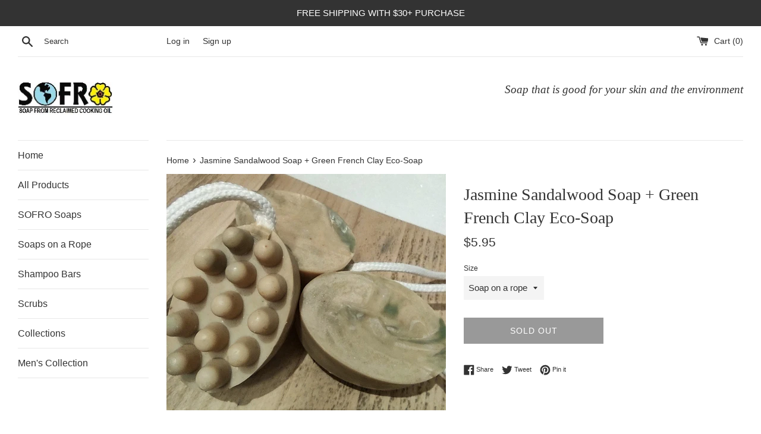

--- FILE ---
content_type: text/html; charset=utf-8
request_url: https://sofrosoaps.com/products/jasmine-soap
body_size: 26909
content:
<!doctype html>
<html class="supports-no-js" lang="en">
<head>
  <meta charset="utf-8">
  <meta http-equiv="X-UA-Compatible" content="IE=edge,chrome=1">
  <meta name="viewport" content="width=device-width,initial-scale=1">
  <meta name="theme-color" content="">
  <link rel="canonical" href="https://sofrosoaps.com/products/jasmine-soap">

  
    <link rel="shortcut icon" href="//sofrosoaps.com/cdn/shop/files/SOFROLogoCooking2_5bb4c2a2-7eea-47aa-96eb-c86b531b621c_32x32.jpg?v=1629256860" type="image/png" />
  

  <title>
  Jasmine Sandalwood Soap + Green French Clay Eco-Soap &ndash; SOFRO Soaps, LLC
  </title>

  
    <meta name="description" content="Jasmine Soap is a gentle cleansing soap with the wonderful scent of the jasmine flower. The well-known therapeutic properties of Jasmine are beneficial for all skin types – dry, oily or sensitive. Reduces the appearance of scars and stretch marks. In addition to its several mood uplifting qualities, the soap can also i">
  

  <!-- /snippets/social-meta-tags.liquid -->




<meta property="og:site_name" content="SOFRO Soaps, LLC">
<meta property="og:url" content="https://sofrosoaps.com/products/jasmine-soap">
<meta property="og:title" content="Jasmine Sandalwood Soap + Green French Clay Eco-Soap">
<meta property="og:type" content="product">
<meta property="og:description" content="Jasmine Soap is a gentle cleansing soap with the wonderful scent of the jasmine flower. The well-known therapeutic properties of Jasmine are beneficial for all skin types – dry, oily or sensitive. Reduces the appearance of scars and stretch marks. In addition to its several mood uplifting qualities, the soap can also i">

  <meta property="og:price:amount" content="5.95">
  <meta property="og:price:currency" content="USD">

<meta property="og:image" content="http://sofrosoaps.com/cdn/shop/products/EditIMG_2333_1200x1200.jpg?v=1631070286"><meta property="og:image" content="http://sofrosoaps.com/cdn/shop/products/EditIMG_2328_1200x1200.jpg?v=1631070286"><meta property="og:image" content="http://sofrosoaps.com/cdn/shop/products/EditIMG_2330_1200x1200.jpg?v=1631070286">
<meta property="og:image:secure_url" content="https://sofrosoaps.com/cdn/shop/products/EditIMG_2333_1200x1200.jpg?v=1631070286"><meta property="og:image:secure_url" content="https://sofrosoaps.com/cdn/shop/products/EditIMG_2328_1200x1200.jpg?v=1631070286"><meta property="og:image:secure_url" content="https://sofrosoaps.com/cdn/shop/products/EditIMG_2330_1200x1200.jpg?v=1631070286">


<meta name="twitter:card" content="summary_large_image">
<meta name="twitter:title" content="Jasmine Sandalwood Soap + Green French Clay Eco-Soap">
<meta name="twitter:description" content="Jasmine Soap is a gentle cleansing soap with the wonderful scent of the jasmine flower. The well-known therapeutic properties of Jasmine are beneficial for all skin types – dry, oily or sensitive. Reduces the appearance of scars and stretch marks. In addition to its several mood uplifting qualities, the soap can also i">

  <style data-shopify>
  :root {
    --color-body-text: #333333;
    --color-body: #ffffff;
  }
</style>


  <script>
    document.documentElement.className = document.documentElement.className.replace('supports-no-js', 'supports-js');

    var theme = {
      strings: {
        addToCart: "Add to Cart",
        itemAddedToCart: "Item added to cart!",
        soldOut: "Sold Out",
        unavailable: "Unavailable",
        viewCart: "View cart",
        zoomClose: "Close (Esc)",
        zoomPrev: "Previous (Left arrow key)",
        zoomNext: "Next (Right arrow key)"
      },
      mapStrings: {
        addressError: "Error looking up that address",
        addressNoResults: "No results for that address",
        addressQueryLimit: "You have exceeded the Google API usage limit. Consider upgrading to a \u003ca href=\"https:\/\/developers.google.com\/maps\/premium\/usage-limits\"\u003ePremium Plan\u003c\/a\u003e.",
        authError: "There was a problem authenticating your Google Maps account."
      }
    };</script>

  <link href="//sofrosoaps.com/cdn/shop/t/3/assets/theme.scss.css?v=7224495518314639561759332136" rel="stylesheet" type="text/css" media="all" />

  <script>window.performance && window.performance.mark && window.performance.mark('shopify.content_for_header.start');</script><meta name="google-site-verification" content="rOoVV9f27P1hyfVBAQs-sGrywZY5SVgos4yaHYOv3_0">
<meta id="shopify-digital-wallet" name="shopify-digital-wallet" content="/57783124126/digital_wallets/dialog">
<meta name="shopify-checkout-api-token" content="9b3ee98488aa728394031c82b98a90f7">
<link rel="alternate" type="application/json+oembed" href="https://sofrosoaps.com/products/jasmine-soap.oembed">
<script async="async" src="/checkouts/internal/preloads.js?locale=en-US"></script>
<link rel="preconnect" href="https://shop.app" crossorigin="anonymous">
<script async="async" src="https://shop.app/checkouts/internal/preloads.js?locale=en-US&shop_id=57783124126" crossorigin="anonymous"></script>
<script id="apple-pay-shop-capabilities" type="application/json">{"shopId":57783124126,"countryCode":"US","currencyCode":"USD","merchantCapabilities":["supports3DS"],"merchantId":"gid:\/\/shopify\/Shop\/57783124126","merchantName":"SOFRO Soaps, LLC","requiredBillingContactFields":["postalAddress","email"],"requiredShippingContactFields":["postalAddress","email"],"shippingType":"shipping","supportedNetworks":["visa","masterCard","amex","discover","elo","jcb"],"total":{"type":"pending","label":"SOFRO Soaps, LLC","amount":"1.00"},"shopifyPaymentsEnabled":true,"supportsSubscriptions":true}</script>
<script id="shopify-features" type="application/json">{"accessToken":"9b3ee98488aa728394031c82b98a90f7","betas":["rich-media-storefront-analytics"],"domain":"sofrosoaps.com","predictiveSearch":true,"shopId":57783124126,"locale":"en"}</script>
<script>var Shopify = Shopify || {};
Shopify.shop = "sofro-soaps.myshopify.com";
Shopify.locale = "en";
Shopify.currency = {"active":"USD","rate":"1.0"};
Shopify.country = "US";
Shopify.theme = {"name":"Simple","id":124716351646,"schema_name":"Simple","schema_version":"12.5.1","theme_store_id":578,"role":"main"};
Shopify.theme.handle = "null";
Shopify.theme.style = {"id":null,"handle":null};
Shopify.cdnHost = "sofrosoaps.com/cdn";
Shopify.routes = Shopify.routes || {};
Shopify.routes.root = "/";</script>
<script type="module">!function(o){(o.Shopify=o.Shopify||{}).modules=!0}(window);</script>
<script>!function(o){function n(){var o=[];function n(){o.push(Array.prototype.slice.apply(arguments))}return n.q=o,n}var t=o.Shopify=o.Shopify||{};t.loadFeatures=n(),t.autoloadFeatures=n()}(window);</script>
<script>
  window.ShopifyPay = window.ShopifyPay || {};
  window.ShopifyPay.apiHost = "shop.app\/pay";
  window.ShopifyPay.redirectState = null;
</script>
<script id="shop-js-analytics" type="application/json">{"pageType":"product"}</script>
<script defer="defer" async type="module" src="//sofrosoaps.com/cdn/shopifycloud/shop-js/modules/v2/client.init-shop-cart-sync_BN7fPSNr.en.esm.js"></script>
<script defer="defer" async type="module" src="//sofrosoaps.com/cdn/shopifycloud/shop-js/modules/v2/chunk.common_Cbph3Kss.esm.js"></script>
<script defer="defer" async type="module" src="//sofrosoaps.com/cdn/shopifycloud/shop-js/modules/v2/chunk.modal_DKumMAJ1.esm.js"></script>
<script type="module">
  await import("//sofrosoaps.com/cdn/shopifycloud/shop-js/modules/v2/client.init-shop-cart-sync_BN7fPSNr.en.esm.js");
await import("//sofrosoaps.com/cdn/shopifycloud/shop-js/modules/v2/chunk.common_Cbph3Kss.esm.js");
await import("//sofrosoaps.com/cdn/shopifycloud/shop-js/modules/v2/chunk.modal_DKumMAJ1.esm.js");

  window.Shopify.SignInWithShop?.initShopCartSync?.({"fedCMEnabled":true,"windoidEnabled":true});

</script>
<script defer="defer" async type="module" src="//sofrosoaps.com/cdn/shopifycloud/shop-js/modules/v2/client.payment-terms_BxzfvcZJ.en.esm.js"></script>
<script defer="defer" async type="module" src="//sofrosoaps.com/cdn/shopifycloud/shop-js/modules/v2/chunk.common_Cbph3Kss.esm.js"></script>
<script defer="defer" async type="module" src="//sofrosoaps.com/cdn/shopifycloud/shop-js/modules/v2/chunk.modal_DKumMAJ1.esm.js"></script>
<script type="module">
  await import("//sofrosoaps.com/cdn/shopifycloud/shop-js/modules/v2/client.payment-terms_BxzfvcZJ.en.esm.js");
await import("//sofrosoaps.com/cdn/shopifycloud/shop-js/modules/v2/chunk.common_Cbph3Kss.esm.js");
await import("//sofrosoaps.com/cdn/shopifycloud/shop-js/modules/v2/chunk.modal_DKumMAJ1.esm.js");

  
</script>
<script>
  window.Shopify = window.Shopify || {};
  if (!window.Shopify.featureAssets) window.Shopify.featureAssets = {};
  window.Shopify.featureAssets['shop-js'] = {"shop-cart-sync":["modules/v2/client.shop-cart-sync_CJVUk8Jm.en.esm.js","modules/v2/chunk.common_Cbph3Kss.esm.js","modules/v2/chunk.modal_DKumMAJ1.esm.js"],"init-fed-cm":["modules/v2/client.init-fed-cm_7Fvt41F4.en.esm.js","modules/v2/chunk.common_Cbph3Kss.esm.js","modules/v2/chunk.modal_DKumMAJ1.esm.js"],"init-shop-email-lookup-coordinator":["modules/v2/client.init-shop-email-lookup-coordinator_Cc088_bR.en.esm.js","modules/v2/chunk.common_Cbph3Kss.esm.js","modules/v2/chunk.modal_DKumMAJ1.esm.js"],"init-windoid":["modules/v2/client.init-windoid_hPopwJRj.en.esm.js","modules/v2/chunk.common_Cbph3Kss.esm.js","modules/v2/chunk.modal_DKumMAJ1.esm.js"],"shop-button":["modules/v2/client.shop-button_B0jaPSNF.en.esm.js","modules/v2/chunk.common_Cbph3Kss.esm.js","modules/v2/chunk.modal_DKumMAJ1.esm.js"],"shop-cash-offers":["modules/v2/client.shop-cash-offers_DPIskqss.en.esm.js","modules/v2/chunk.common_Cbph3Kss.esm.js","modules/v2/chunk.modal_DKumMAJ1.esm.js"],"shop-toast-manager":["modules/v2/client.shop-toast-manager_CK7RT69O.en.esm.js","modules/v2/chunk.common_Cbph3Kss.esm.js","modules/v2/chunk.modal_DKumMAJ1.esm.js"],"init-shop-cart-sync":["modules/v2/client.init-shop-cart-sync_BN7fPSNr.en.esm.js","modules/v2/chunk.common_Cbph3Kss.esm.js","modules/v2/chunk.modal_DKumMAJ1.esm.js"],"init-customer-accounts-sign-up":["modules/v2/client.init-customer-accounts-sign-up_CfPf4CXf.en.esm.js","modules/v2/client.shop-login-button_DeIztwXF.en.esm.js","modules/v2/chunk.common_Cbph3Kss.esm.js","modules/v2/chunk.modal_DKumMAJ1.esm.js"],"pay-button":["modules/v2/client.pay-button_CgIwFSYN.en.esm.js","modules/v2/chunk.common_Cbph3Kss.esm.js","modules/v2/chunk.modal_DKumMAJ1.esm.js"],"init-customer-accounts":["modules/v2/client.init-customer-accounts_DQ3x16JI.en.esm.js","modules/v2/client.shop-login-button_DeIztwXF.en.esm.js","modules/v2/chunk.common_Cbph3Kss.esm.js","modules/v2/chunk.modal_DKumMAJ1.esm.js"],"avatar":["modules/v2/client.avatar_BTnouDA3.en.esm.js"],"init-shop-for-new-customer-accounts":["modules/v2/client.init-shop-for-new-customer-accounts_CsZy_esa.en.esm.js","modules/v2/client.shop-login-button_DeIztwXF.en.esm.js","modules/v2/chunk.common_Cbph3Kss.esm.js","modules/v2/chunk.modal_DKumMAJ1.esm.js"],"shop-follow-button":["modules/v2/client.shop-follow-button_BRMJjgGd.en.esm.js","modules/v2/chunk.common_Cbph3Kss.esm.js","modules/v2/chunk.modal_DKumMAJ1.esm.js"],"checkout-modal":["modules/v2/client.checkout-modal_B9Drz_yf.en.esm.js","modules/v2/chunk.common_Cbph3Kss.esm.js","modules/v2/chunk.modal_DKumMAJ1.esm.js"],"shop-login-button":["modules/v2/client.shop-login-button_DeIztwXF.en.esm.js","modules/v2/chunk.common_Cbph3Kss.esm.js","modules/v2/chunk.modal_DKumMAJ1.esm.js"],"lead-capture":["modules/v2/client.lead-capture_DXYzFM3R.en.esm.js","modules/v2/chunk.common_Cbph3Kss.esm.js","modules/v2/chunk.modal_DKumMAJ1.esm.js"],"shop-login":["modules/v2/client.shop-login_CA5pJqmO.en.esm.js","modules/v2/chunk.common_Cbph3Kss.esm.js","modules/v2/chunk.modal_DKumMAJ1.esm.js"],"payment-terms":["modules/v2/client.payment-terms_BxzfvcZJ.en.esm.js","modules/v2/chunk.common_Cbph3Kss.esm.js","modules/v2/chunk.modal_DKumMAJ1.esm.js"]};
</script>
<script id="__st">var __st={"a":57783124126,"offset":-18000,"reqid":"461883c9-478e-44e4-9e42-92d3e4306abd-1769910174","pageurl":"sofrosoaps.com\/products\/jasmine-soap","u":"e77c2b36fbc7","p":"product","rtyp":"product","rid":6948828151966};</script>
<script>window.ShopifyPaypalV4VisibilityTracking = true;</script>
<script id="captcha-bootstrap">!function(){'use strict';const t='contact',e='account',n='new_comment',o=[[t,t],['blogs',n],['comments',n],[t,'customer']],c=[[e,'customer_login'],[e,'guest_login'],[e,'recover_customer_password'],[e,'create_customer']],r=t=>t.map((([t,e])=>`form[action*='/${t}']:not([data-nocaptcha='true']) input[name='form_type'][value='${e}']`)).join(','),a=t=>()=>t?[...document.querySelectorAll(t)].map((t=>t.form)):[];function s(){const t=[...o],e=r(t);return a(e)}const i='password',u='form_key',d=['recaptcha-v3-token','g-recaptcha-response','h-captcha-response',i],f=()=>{try{return window.sessionStorage}catch{return}},m='__shopify_v',_=t=>t.elements[u];function p(t,e,n=!1){try{const o=window.sessionStorage,c=JSON.parse(o.getItem(e)),{data:r}=function(t){const{data:e,action:n}=t;return t[m]||n?{data:e,action:n}:{data:t,action:n}}(c);for(const[e,n]of Object.entries(r))t.elements[e]&&(t.elements[e].value=n);n&&o.removeItem(e)}catch(o){console.error('form repopulation failed',{error:o})}}const l='form_type',E='cptcha';function T(t){t.dataset[E]=!0}const w=window,h=w.document,L='Shopify',v='ce_forms',y='captcha';let A=!1;((t,e)=>{const n=(g='f06e6c50-85a8-45c8-87d0-21a2b65856fe',I='https://cdn.shopify.com/shopifycloud/storefront-forms-hcaptcha/ce_storefront_forms_captcha_hcaptcha.v1.5.2.iife.js',D={infoText:'Protected by hCaptcha',privacyText:'Privacy',termsText:'Terms'},(t,e,n)=>{const o=w[L][v],c=o.bindForm;if(c)return c(t,g,e,D).then(n);var r;o.q.push([[t,g,e,D],n]),r=I,A||(h.body.append(Object.assign(h.createElement('script'),{id:'captcha-provider',async:!0,src:r})),A=!0)});var g,I,D;w[L]=w[L]||{},w[L][v]=w[L][v]||{},w[L][v].q=[],w[L][y]=w[L][y]||{},w[L][y].protect=function(t,e){n(t,void 0,e),T(t)},Object.freeze(w[L][y]),function(t,e,n,w,h,L){const[v,y,A,g]=function(t,e,n){const i=e?o:[],u=t?c:[],d=[...i,...u],f=r(d),m=r(i),_=r(d.filter((([t,e])=>n.includes(e))));return[a(f),a(m),a(_),s()]}(w,h,L),I=t=>{const e=t.target;return e instanceof HTMLFormElement?e:e&&e.form},D=t=>v().includes(t);t.addEventListener('submit',(t=>{const e=I(t);if(!e)return;const n=D(e)&&!e.dataset.hcaptchaBound&&!e.dataset.recaptchaBound,o=_(e),c=g().includes(e)&&(!o||!o.value);(n||c)&&t.preventDefault(),c&&!n&&(function(t){try{if(!f())return;!function(t){const e=f();if(!e)return;const n=_(t);if(!n)return;const o=n.value;o&&e.removeItem(o)}(t);const e=Array.from(Array(32),(()=>Math.random().toString(36)[2])).join('');!function(t,e){_(t)||t.append(Object.assign(document.createElement('input'),{type:'hidden',name:u})),t.elements[u].value=e}(t,e),function(t,e){const n=f();if(!n)return;const o=[...t.querySelectorAll(`input[type='${i}']`)].map((({name:t})=>t)),c=[...d,...o],r={};for(const[a,s]of new FormData(t).entries())c.includes(a)||(r[a]=s);n.setItem(e,JSON.stringify({[m]:1,action:t.action,data:r}))}(t,e)}catch(e){console.error('failed to persist form',e)}}(e),e.submit())}));const S=(t,e)=>{t&&!t.dataset[E]&&(n(t,e.some((e=>e===t))),T(t))};for(const o of['focusin','change'])t.addEventListener(o,(t=>{const e=I(t);D(e)&&S(e,y())}));const B=e.get('form_key'),M=e.get(l),P=B&&M;t.addEventListener('DOMContentLoaded',(()=>{const t=y();if(P)for(const e of t)e.elements[l].value===M&&p(e,B);[...new Set([...A(),...v().filter((t=>'true'===t.dataset.shopifyCaptcha))])].forEach((e=>S(e,t)))}))}(h,new URLSearchParams(w.location.search),n,t,e,['guest_login'])})(!0,!0)}();</script>
<script integrity="sha256-4kQ18oKyAcykRKYeNunJcIwy7WH5gtpwJnB7kiuLZ1E=" data-source-attribution="shopify.loadfeatures" defer="defer" src="//sofrosoaps.com/cdn/shopifycloud/storefront/assets/storefront/load_feature-a0a9edcb.js" crossorigin="anonymous"></script>
<script crossorigin="anonymous" defer="defer" src="//sofrosoaps.com/cdn/shopifycloud/storefront/assets/shopify_pay/storefront-65b4c6d7.js?v=20250812"></script>
<script data-source-attribution="shopify.dynamic_checkout.dynamic.init">var Shopify=Shopify||{};Shopify.PaymentButton=Shopify.PaymentButton||{isStorefrontPortableWallets:!0,init:function(){window.Shopify.PaymentButton.init=function(){};var t=document.createElement("script");t.src="https://sofrosoaps.com/cdn/shopifycloud/portable-wallets/latest/portable-wallets.en.js",t.type="module",document.head.appendChild(t)}};
</script>
<script data-source-attribution="shopify.dynamic_checkout.buyer_consent">
  function portableWalletsHideBuyerConsent(e){var t=document.getElementById("shopify-buyer-consent"),n=document.getElementById("shopify-subscription-policy-button");t&&n&&(t.classList.add("hidden"),t.setAttribute("aria-hidden","true"),n.removeEventListener("click",e))}function portableWalletsShowBuyerConsent(e){var t=document.getElementById("shopify-buyer-consent"),n=document.getElementById("shopify-subscription-policy-button");t&&n&&(t.classList.remove("hidden"),t.removeAttribute("aria-hidden"),n.addEventListener("click",e))}window.Shopify?.PaymentButton&&(window.Shopify.PaymentButton.hideBuyerConsent=portableWalletsHideBuyerConsent,window.Shopify.PaymentButton.showBuyerConsent=portableWalletsShowBuyerConsent);
</script>
<script>
  function portableWalletsCleanup(e){e&&e.src&&console.error("Failed to load portable wallets script "+e.src);var t=document.querySelectorAll("shopify-accelerated-checkout .shopify-payment-button__skeleton, shopify-accelerated-checkout-cart .wallet-cart-button__skeleton"),e=document.getElementById("shopify-buyer-consent");for(let e=0;e<t.length;e++)t[e].remove();e&&e.remove()}function portableWalletsNotLoadedAsModule(e){e instanceof ErrorEvent&&"string"==typeof e.message&&e.message.includes("import.meta")&&"string"==typeof e.filename&&e.filename.includes("portable-wallets")&&(window.removeEventListener("error",portableWalletsNotLoadedAsModule),window.Shopify.PaymentButton.failedToLoad=e,"loading"===document.readyState?document.addEventListener("DOMContentLoaded",window.Shopify.PaymentButton.init):window.Shopify.PaymentButton.init())}window.addEventListener("error",portableWalletsNotLoadedAsModule);
</script>

<script type="module" src="https://sofrosoaps.com/cdn/shopifycloud/portable-wallets/latest/portable-wallets.en.js" onError="portableWalletsCleanup(this)" crossorigin="anonymous"></script>
<script nomodule>
  document.addEventListener("DOMContentLoaded", portableWalletsCleanup);
</script>

<link id="shopify-accelerated-checkout-styles" rel="stylesheet" media="screen" href="https://sofrosoaps.com/cdn/shopifycloud/portable-wallets/latest/accelerated-checkout-backwards-compat.css" crossorigin="anonymous">
<style id="shopify-accelerated-checkout-cart">
        #shopify-buyer-consent {
  margin-top: 1em;
  display: inline-block;
  width: 100%;
}

#shopify-buyer-consent.hidden {
  display: none;
}

#shopify-subscription-policy-button {
  background: none;
  border: none;
  padding: 0;
  text-decoration: underline;
  font-size: inherit;
  cursor: pointer;
}

#shopify-subscription-policy-button::before {
  box-shadow: none;
}

      </style>

<script>window.performance && window.performance.mark && window.performance.mark('shopify.content_for_header.end');</script>

  <script src="//sofrosoaps.com/cdn/shop/t/3/assets/jquery-1.11.0.min.js?v=32460426840832490021625795465" type="text/javascript"></script>
  <script src="//sofrosoaps.com/cdn/shop/t/3/assets/modernizr.min.js?v=44044439420609591321625795466" type="text/javascript"></script>

  <script src="//sofrosoaps.com/cdn/shop/t/3/assets/lazysizes.min.js?v=155223123402716617051625795466" async="async"></script>

  
<link href="https://monorail-edge.shopifysvc.com" rel="dns-prefetch">
<script>(function(){if ("sendBeacon" in navigator && "performance" in window) {try {var session_token_from_headers = performance.getEntriesByType('navigation')[0].serverTiming.find(x => x.name == '_s').description;} catch {var session_token_from_headers = undefined;}var session_cookie_matches = document.cookie.match(/_shopify_s=([^;]*)/);var session_token_from_cookie = session_cookie_matches && session_cookie_matches.length === 2 ? session_cookie_matches[1] : "";var session_token = session_token_from_headers || session_token_from_cookie || "";function handle_abandonment_event(e) {var entries = performance.getEntries().filter(function(entry) {return /monorail-edge.shopifysvc.com/.test(entry.name);});if (!window.abandonment_tracked && entries.length === 0) {window.abandonment_tracked = true;var currentMs = Date.now();var navigation_start = performance.timing.navigationStart;var payload = {shop_id: 57783124126,url: window.location.href,navigation_start,duration: currentMs - navigation_start,session_token,page_type: "product"};window.navigator.sendBeacon("https://monorail-edge.shopifysvc.com/v1/produce", JSON.stringify({schema_id: "online_store_buyer_site_abandonment/1.1",payload: payload,metadata: {event_created_at_ms: currentMs,event_sent_at_ms: currentMs}}));}}window.addEventListener('pagehide', handle_abandonment_event);}}());</script>
<script id="web-pixels-manager-setup">(function e(e,d,r,n,o){if(void 0===o&&(o={}),!Boolean(null===(a=null===(i=window.Shopify)||void 0===i?void 0:i.analytics)||void 0===a?void 0:a.replayQueue)){var i,a;window.Shopify=window.Shopify||{};var t=window.Shopify;t.analytics=t.analytics||{};var s=t.analytics;s.replayQueue=[],s.publish=function(e,d,r){return s.replayQueue.push([e,d,r]),!0};try{self.performance.mark("wpm:start")}catch(e){}var l=function(){var e={modern:/Edge?\/(1{2}[4-9]|1[2-9]\d|[2-9]\d{2}|\d{4,})\.\d+(\.\d+|)|Firefox\/(1{2}[4-9]|1[2-9]\d|[2-9]\d{2}|\d{4,})\.\d+(\.\d+|)|Chrom(ium|e)\/(9{2}|\d{3,})\.\d+(\.\d+|)|(Maci|X1{2}).+ Version\/(15\.\d+|(1[6-9]|[2-9]\d|\d{3,})\.\d+)([,.]\d+|)( \(\w+\)|)( Mobile\/\w+|) Safari\/|Chrome.+OPR\/(9{2}|\d{3,})\.\d+\.\d+|(CPU[ +]OS|iPhone[ +]OS|CPU[ +]iPhone|CPU IPhone OS|CPU iPad OS)[ +]+(15[._]\d+|(1[6-9]|[2-9]\d|\d{3,})[._]\d+)([._]\d+|)|Android:?[ /-](13[3-9]|1[4-9]\d|[2-9]\d{2}|\d{4,})(\.\d+|)(\.\d+|)|Android.+Firefox\/(13[5-9]|1[4-9]\d|[2-9]\d{2}|\d{4,})\.\d+(\.\d+|)|Android.+Chrom(ium|e)\/(13[3-9]|1[4-9]\d|[2-9]\d{2}|\d{4,})\.\d+(\.\d+|)|SamsungBrowser\/([2-9]\d|\d{3,})\.\d+/,legacy:/Edge?\/(1[6-9]|[2-9]\d|\d{3,})\.\d+(\.\d+|)|Firefox\/(5[4-9]|[6-9]\d|\d{3,})\.\d+(\.\d+|)|Chrom(ium|e)\/(5[1-9]|[6-9]\d|\d{3,})\.\d+(\.\d+|)([\d.]+$|.*Safari\/(?![\d.]+ Edge\/[\d.]+$))|(Maci|X1{2}).+ Version\/(10\.\d+|(1[1-9]|[2-9]\d|\d{3,})\.\d+)([,.]\d+|)( \(\w+\)|)( Mobile\/\w+|) Safari\/|Chrome.+OPR\/(3[89]|[4-9]\d|\d{3,})\.\d+\.\d+|(CPU[ +]OS|iPhone[ +]OS|CPU[ +]iPhone|CPU IPhone OS|CPU iPad OS)[ +]+(10[._]\d+|(1[1-9]|[2-9]\d|\d{3,})[._]\d+)([._]\d+|)|Android:?[ /-](13[3-9]|1[4-9]\d|[2-9]\d{2}|\d{4,})(\.\d+|)(\.\d+|)|Mobile Safari.+OPR\/([89]\d|\d{3,})\.\d+\.\d+|Android.+Firefox\/(13[5-9]|1[4-9]\d|[2-9]\d{2}|\d{4,})\.\d+(\.\d+|)|Android.+Chrom(ium|e)\/(13[3-9]|1[4-9]\d|[2-9]\d{2}|\d{4,})\.\d+(\.\d+|)|Android.+(UC? ?Browser|UCWEB|U3)[ /]?(15\.([5-9]|\d{2,})|(1[6-9]|[2-9]\d|\d{3,})\.\d+)\.\d+|SamsungBrowser\/(5\.\d+|([6-9]|\d{2,})\.\d+)|Android.+MQ{2}Browser\/(14(\.(9|\d{2,})|)|(1[5-9]|[2-9]\d|\d{3,})(\.\d+|))(\.\d+|)|K[Aa][Ii]OS\/(3\.\d+|([4-9]|\d{2,})\.\d+)(\.\d+|)/},d=e.modern,r=e.legacy,n=navigator.userAgent;return n.match(d)?"modern":n.match(r)?"legacy":"unknown"}(),u="modern"===l?"modern":"legacy",c=(null!=n?n:{modern:"",legacy:""})[u],f=function(e){return[e.baseUrl,"/wpm","/b",e.hashVersion,"modern"===e.buildTarget?"m":"l",".js"].join("")}({baseUrl:d,hashVersion:r,buildTarget:u}),m=function(e){var d=e.version,r=e.bundleTarget,n=e.surface,o=e.pageUrl,i=e.monorailEndpoint;return{emit:function(e){var a=e.status,t=e.errorMsg,s=(new Date).getTime(),l=JSON.stringify({metadata:{event_sent_at_ms:s},events:[{schema_id:"web_pixels_manager_load/3.1",payload:{version:d,bundle_target:r,page_url:o,status:a,surface:n,error_msg:t},metadata:{event_created_at_ms:s}}]});if(!i)return console&&console.warn&&console.warn("[Web Pixels Manager] No Monorail endpoint provided, skipping logging."),!1;try{return self.navigator.sendBeacon.bind(self.navigator)(i,l)}catch(e){}var u=new XMLHttpRequest;try{return u.open("POST",i,!0),u.setRequestHeader("Content-Type","text/plain"),u.send(l),!0}catch(e){return console&&console.warn&&console.warn("[Web Pixels Manager] Got an unhandled error while logging to Monorail."),!1}}}}({version:r,bundleTarget:l,surface:e.surface,pageUrl:self.location.href,monorailEndpoint:e.monorailEndpoint});try{o.browserTarget=l,function(e){var d=e.src,r=e.async,n=void 0===r||r,o=e.onload,i=e.onerror,a=e.sri,t=e.scriptDataAttributes,s=void 0===t?{}:t,l=document.createElement("script"),u=document.querySelector("head"),c=document.querySelector("body");if(l.async=n,l.src=d,a&&(l.integrity=a,l.crossOrigin="anonymous"),s)for(var f in s)if(Object.prototype.hasOwnProperty.call(s,f))try{l.dataset[f]=s[f]}catch(e){}if(o&&l.addEventListener("load",o),i&&l.addEventListener("error",i),u)u.appendChild(l);else{if(!c)throw new Error("Did not find a head or body element to append the script");c.appendChild(l)}}({src:f,async:!0,onload:function(){if(!function(){var e,d;return Boolean(null===(d=null===(e=window.Shopify)||void 0===e?void 0:e.analytics)||void 0===d?void 0:d.initialized)}()){var d=window.webPixelsManager.init(e)||void 0;if(d){var r=window.Shopify.analytics;r.replayQueue.forEach((function(e){var r=e[0],n=e[1],o=e[2];d.publishCustomEvent(r,n,o)})),r.replayQueue=[],r.publish=d.publishCustomEvent,r.visitor=d.visitor,r.initialized=!0}}},onerror:function(){return m.emit({status:"failed",errorMsg:"".concat(f," has failed to load")})},sri:function(e){var d=/^sha384-[A-Za-z0-9+/=]+$/;return"string"==typeof e&&d.test(e)}(c)?c:"",scriptDataAttributes:o}),m.emit({status:"loading"})}catch(e){m.emit({status:"failed",errorMsg:(null==e?void 0:e.message)||"Unknown error"})}}})({shopId: 57783124126,storefrontBaseUrl: "https://sofrosoaps.com",extensionsBaseUrl: "https://extensions.shopifycdn.com/cdn/shopifycloud/web-pixels-manager",monorailEndpoint: "https://monorail-edge.shopifysvc.com/unstable/produce_batch",surface: "storefront-renderer",enabledBetaFlags: ["2dca8a86"],webPixelsConfigList: [{"id":"700579998","configuration":"{\"config\":\"{\\\"pixel_id\\\":\\\"GT-M3KMF2K\\\",\\\"target_country\\\":\\\"US\\\",\\\"gtag_events\\\":[{\\\"type\\\":\\\"purchase\\\",\\\"action_label\\\":\\\"MC-GSJP7F39JX\\\"},{\\\"type\\\":\\\"page_view\\\",\\\"action_label\\\":\\\"MC-GSJP7F39JX\\\"},{\\\"type\\\":\\\"view_item\\\",\\\"action_label\\\":\\\"MC-GSJP7F39JX\\\"}],\\\"enable_monitoring_mode\\\":false}\"}","eventPayloadVersion":"v1","runtimeContext":"OPEN","scriptVersion":"b2a88bafab3e21179ed38636efcd8a93","type":"APP","apiClientId":1780363,"privacyPurposes":[],"dataSharingAdjustments":{"protectedCustomerApprovalScopes":["read_customer_address","read_customer_email","read_customer_name","read_customer_personal_data","read_customer_phone"]}},{"id":"shopify-app-pixel","configuration":"{}","eventPayloadVersion":"v1","runtimeContext":"STRICT","scriptVersion":"0450","apiClientId":"shopify-pixel","type":"APP","privacyPurposes":["ANALYTICS","MARKETING"]},{"id":"shopify-custom-pixel","eventPayloadVersion":"v1","runtimeContext":"LAX","scriptVersion":"0450","apiClientId":"shopify-pixel","type":"CUSTOM","privacyPurposes":["ANALYTICS","MARKETING"]}],isMerchantRequest: false,initData: {"shop":{"name":"SOFRO Soaps, LLC","paymentSettings":{"currencyCode":"USD"},"myshopifyDomain":"sofro-soaps.myshopify.com","countryCode":"US","storefrontUrl":"https:\/\/sofrosoaps.com"},"customer":null,"cart":null,"checkout":null,"productVariants":[{"price":{"amount":5.95,"currencyCode":"USD"},"product":{"title":"Jasmine Sandalwood Soap + Green French Clay Eco-Soap","vendor":"SOFRO Soaps","id":"6948828151966","untranslatedTitle":"Jasmine Sandalwood Soap + Green French Clay Eco-Soap","url":"\/products\/jasmine-soap","type":""},"id":"42276383686814","image":{"src":"\/\/sofrosoaps.com\/cdn\/shop\/products\/IMG_20221130_213318873_HDR.jpg?v=1669862672"},"sku":"","title":"Soap on a rope","untranslatedTitle":"Soap on a rope"},{"price":{"amount":5.95,"currencyCode":"USD"},"product":{"title":"Jasmine Sandalwood Soap + Green French Clay Eco-Soap","vendor":"SOFRO Soaps","id":"6948828151966","untranslatedTitle":"Jasmine Sandalwood Soap + Green French Clay Eco-Soap","url":"\/products\/jasmine-soap","type":""},"id":"42276383719582","image":{"src":"\/\/sofrosoaps.com\/cdn\/shop\/products\/EditIMG_2331.jpg?v=1631070286"},"sku":"","title":"Soap Bar","untranslatedTitle":"Soap Bar"}],"purchasingCompany":null},},"https://sofrosoaps.com/cdn","1d2a099fw23dfb22ep557258f5m7a2edbae",{"modern":"","legacy":""},{"shopId":"57783124126","storefrontBaseUrl":"https:\/\/sofrosoaps.com","extensionBaseUrl":"https:\/\/extensions.shopifycdn.com\/cdn\/shopifycloud\/web-pixels-manager","surface":"storefront-renderer","enabledBetaFlags":"[\"2dca8a86\"]","isMerchantRequest":"false","hashVersion":"1d2a099fw23dfb22ep557258f5m7a2edbae","publish":"custom","events":"[[\"page_viewed\",{}],[\"product_viewed\",{\"productVariant\":{\"price\":{\"amount\":5.95,\"currencyCode\":\"USD\"},\"product\":{\"title\":\"Jasmine Sandalwood Soap + Green French Clay Eco-Soap\",\"vendor\":\"SOFRO Soaps\",\"id\":\"6948828151966\",\"untranslatedTitle\":\"Jasmine Sandalwood Soap + Green French Clay Eco-Soap\",\"url\":\"\/products\/jasmine-soap\",\"type\":\"\"},\"id\":\"42276383686814\",\"image\":{\"src\":\"\/\/sofrosoaps.com\/cdn\/shop\/products\/IMG_20221130_213318873_HDR.jpg?v=1669862672\"},\"sku\":\"\",\"title\":\"Soap on a rope\",\"untranslatedTitle\":\"Soap on a rope\"}}]]"});</script><script>
  window.ShopifyAnalytics = window.ShopifyAnalytics || {};
  window.ShopifyAnalytics.meta = window.ShopifyAnalytics.meta || {};
  window.ShopifyAnalytics.meta.currency = 'USD';
  var meta = {"product":{"id":6948828151966,"gid":"gid:\/\/shopify\/Product\/6948828151966","vendor":"SOFRO Soaps","type":"","handle":"jasmine-soap","variants":[{"id":42276383686814,"price":595,"name":"Jasmine Sandalwood Soap + Green French Clay Eco-Soap - Soap on a rope","public_title":"Soap on a rope","sku":""},{"id":42276383719582,"price":595,"name":"Jasmine Sandalwood Soap + Green French Clay Eco-Soap - Soap Bar","public_title":"Soap Bar","sku":""}],"remote":false},"page":{"pageType":"product","resourceType":"product","resourceId":6948828151966,"requestId":"461883c9-478e-44e4-9e42-92d3e4306abd-1769910174"}};
  for (var attr in meta) {
    window.ShopifyAnalytics.meta[attr] = meta[attr];
  }
</script>
<script class="analytics">
  (function () {
    var customDocumentWrite = function(content) {
      var jquery = null;

      if (window.jQuery) {
        jquery = window.jQuery;
      } else if (window.Checkout && window.Checkout.$) {
        jquery = window.Checkout.$;
      }

      if (jquery) {
        jquery('body').append(content);
      }
    };

    var hasLoggedConversion = function(token) {
      if (token) {
        return document.cookie.indexOf('loggedConversion=' + token) !== -1;
      }
      return false;
    }

    var setCookieIfConversion = function(token) {
      if (token) {
        var twoMonthsFromNow = new Date(Date.now());
        twoMonthsFromNow.setMonth(twoMonthsFromNow.getMonth() + 2);

        document.cookie = 'loggedConversion=' + token + '; expires=' + twoMonthsFromNow;
      }
    }

    var trekkie = window.ShopifyAnalytics.lib = window.trekkie = window.trekkie || [];
    if (trekkie.integrations) {
      return;
    }
    trekkie.methods = [
      'identify',
      'page',
      'ready',
      'track',
      'trackForm',
      'trackLink'
    ];
    trekkie.factory = function(method) {
      return function() {
        var args = Array.prototype.slice.call(arguments);
        args.unshift(method);
        trekkie.push(args);
        return trekkie;
      };
    };
    for (var i = 0; i < trekkie.methods.length; i++) {
      var key = trekkie.methods[i];
      trekkie[key] = trekkie.factory(key);
    }
    trekkie.load = function(config) {
      trekkie.config = config || {};
      trekkie.config.initialDocumentCookie = document.cookie;
      var first = document.getElementsByTagName('script')[0];
      var script = document.createElement('script');
      script.type = 'text/javascript';
      script.onerror = function(e) {
        var scriptFallback = document.createElement('script');
        scriptFallback.type = 'text/javascript';
        scriptFallback.onerror = function(error) {
                var Monorail = {
      produce: function produce(monorailDomain, schemaId, payload) {
        var currentMs = new Date().getTime();
        var event = {
          schema_id: schemaId,
          payload: payload,
          metadata: {
            event_created_at_ms: currentMs,
            event_sent_at_ms: currentMs
          }
        };
        return Monorail.sendRequest("https://" + monorailDomain + "/v1/produce", JSON.stringify(event));
      },
      sendRequest: function sendRequest(endpointUrl, payload) {
        // Try the sendBeacon API
        if (window && window.navigator && typeof window.navigator.sendBeacon === 'function' && typeof window.Blob === 'function' && !Monorail.isIos12()) {
          var blobData = new window.Blob([payload], {
            type: 'text/plain'
          });

          if (window.navigator.sendBeacon(endpointUrl, blobData)) {
            return true;
          } // sendBeacon was not successful

        } // XHR beacon

        var xhr = new XMLHttpRequest();

        try {
          xhr.open('POST', endpointUrl);
          xhr.setRequestHeader('Content-Type', 'text/plain');
          xhr.send(payload);
        } catch (e) {
          console.log(e);
        }

        return false;
      },
      isIos12: function isIos12() {
        return window.navigator.userAgent.lastIndexOf('iPhone; CPU iPhone OS 12_') !== -1 || window.navigator.userAgent.lastIndexOf('iPad; CPU OS 12_') !== -1;
      }
    };
    Monorail.produce('monorail-edge.shopifysvc.com',
      'trekkie_storefront_load_errors/1.1',
      {shop_id: 57783124126,
      theme_id: 124716351646,
      app_name: "storefront",
      context_url: window.location.href,
      source_url: "//sofrosoaps.com/cdn/s/trekkie.storefront.c59ea00e0474b293ae6629561379568a2d7c4bba.min.js"});

        };
        scriptFallback.async = true;
        scriptFallback.src = '//sofrosoaps.com/cdn/s/trekkie.storefront.c59ea00e0474b293ae6629561379568a2d7c4bba.min.js';
        first.parentNode.insertBefore(scriptFallback, first);
      };
      script.async = true;
      script.src = '//sofrosoaps.com/cdn/s/trekkie.storefront.c59ea00e0474b293ae6629561379568a2d7c4bba.min.js';
      first.parentNode.insertBefore(script, first);
    };
    trekkie.load(
      {"Trekkie":{"appName":"storefront","development":false,"defaultAttributes":{"shopId":57783124126,"isMerchantRequest":null,"themeId":124716351646,"themeCityHash":"11086261722410880921","contentLanguage":"en","currency":"USD","eventMetadataId":"24d22776-33ed-4c72-93d5-4f6e923ad56f"},"isServerSideCookieWritingEnabled":true,"monorailRegion":"shop_domain","enabledBetaFlags":["65f19447","b5387b81"]},"Session Attribution":{},"S2S":{"facebookCapiEnabled":false,"source":"trekkie-storefront-renderer","apiClientId":580111}}
    );

    var loaded = false;
    trekkie.ready(function() {
      if (loaded) return;
      loaded = true;

      window.ShopifyAnalytics.lib = window.trekkie;

      var originalDocumentWrite = document.write;
      document.write = customDocumentWrite;
      try { window.ShopifyAnalytics.merchantGoogleAnalytics.call(this); } catch(error) {};
      document.write = originalDocumentWrite;

      window.ShopifyAnalytics.lib.page(null,{"pageType":"product","resourceType":"product","resourceId":6948828151966,"requestId":"461883c9-478e-44e4-9e42-92d3e4306abd-1769910174","shopifyEmitted":true});

      var match = window.location.pathname.match(/checkouts\/(.+)\/(thank_you|post_purchase)/)
      var token = match? match[1]: undefined;
      if (!hasLoggedConversion(token)) {
        setCookieIfConversion(token);
        window.ShopifyAnalytics.lib.track("Viewed Product",{"currency":"USD","variantId":42276383686814,"productId":6948828151966,"productGid":"gid:\/\/shopify\/Product\/6948828151966","name":"Jasmine Sandalwood Soap + Green French Clay Eco-Soap - Soap on a rope","price":"5.95","sku":"","brand":"SOFRO Soaps","variant":"Soap on a rope","category":"","nonInteraction":true,"remote":false},undefined,undefined,{"shopifyEmitted":true});
      window.ShopifyAnalytics.lib.track("monorail:\/\/trekkie_storefront_viewed_product\/1.1",{"currency":"USD","variantId":42276383686814,"productId":6948828151966,"productGid":"gid:\/\/shopify\/Product\/6948828151966","name":"Jasmine Sandalwood Soap + Green French Clay Eco-Soap - Soap on a rope","price":"5.95","sku":"","brand":"SOFRO Soaps","variant":"Soap on a rope","category":"","nonInteraction":true,"remote":false,"referer":"https:\/\/sofrosoaps.com\/products\/jasmine-soap"});
      }
    });


        var eventsListenerScript = document.createElement('script');
        eventsListenerScript.async = true;
        eventsListenerScript.src = "//sofrosoaps.com/cdn/shopifycloud/storefront/assets/shop_events_listener-3da45d37.js";
        document.getElementsByTagName('head')[0].appendChild(eventsListenerScript);

})();</script>
<script
  defer
  src="https://sofrosoaps.com/cdn/shopifycloud/perf-kit/shopify-perf-kit-3.1.0.min.js"
  data-application="storefront-renderer"
  data-shop-id="57783124126"
  data-render-region="gcp-us-central1"
  data-page-type="product"
  data-theme-instance-id="124716351646"
  data-theme-name="Simple"
  data-theme-version="12.5.1"
  data-monorail-region="shop_domain"
  data-resource-timing-sampling-rate="10"
  data-shs="true"
  data-shs-beacon="true"
  data-shs-export-with-fetch="true"
  data-shs-logs-sample-rate="1"
  data-shs-beacon-endpoint="https://sofrosoaps.com/api/collect"
></script>
</head>

<body id="jasmine-sandalwood-soap-green-french-clay-eco-soap" class="template-product">

  <a class="in-page-link visually-hidden skip-link" href="#MainContent">Skip to content</a>

  <div id="shopify-section-header" class="shopify-section">

  <style>
    .site-header__logo {
      width: 160px;
    }
    #HeaderLogoWrapper {
      max-width: 160px !important;
    }
  </style>
  <style>
    .announcement-bar--link:hover {
      

      
        background-color: #3d3d3d;
      
    }
  </style>

  
    <div class="announcement-bar">
  

    <p class="announcement-bar__message site-wrapper">FREE SHIPPING WITH $30+ PURCHASE</p>

  
    </div>
  


<div class="site-wrapper">
  <div class="top-bar grid">

    <div class="grid__item medium-up--one-fifth small--one-half">
      <div class="top-bar__search">
        <a href="/search" class="medium-up--hide">
          <svg aria-hidden="true" focusable="false" role="presentation" class="icon icon-search" viewBox="0 0 20 20"><path fill="#444" d="M18.64 17.02l-5.31-5.31c.81-1.08 1.26-2.43 1.26-3.87C14.5 4.06 11.44 1 7.75 1S1 4.06 1 7.75s3.06 6.75 6.75 6.75c1.44 0 2.79-.45 3.87-1.26l5.31 5.31c.45.45 1.26.54 1.71.09.45-.36.45-1.17 0-1.62zM3.25 7.75c0-2.52 1.98-4.5 4.5-4.5s4.5 1.98 4.5 4.5-1.98 4.5-4.5 4.5-4.5-1.98-4.5-4.5z"/></svg>
        </a>
        <form action="/search" method="get" class="search-bar small--hide" role="search">
          
          <button type="submit" class="search-bar__submit">
            <svg aria-hidden="true" focusable="false" role="presentation" class="icon icon-search" viewBox="0 0 20 20"><path fill="#444" d="M18.64 17.02l-5.31-5.31c.81-1.08 1.26-2.43 1.26-3.87C14.5 4.06 11.44 1 7.75 1S1 4.06 1 7.75s3.06 6.75 6.75 6.75c1.44 0 2.79-.45 3.87-1.26l5.31 5.31c.45.45 1.26.54 1.71.09.45-.36.45-1.17 0-1.62zM3.25 7.75c0-2.52 1.98-4.5 4.5-4.5s4.5 1.98 4.5 4.5-1.98 4.5-4.5 4.5-4.5-1.98-4.5-4.5z"/></svg>
            <span class="icon__fallback-text">Search</span>
          </button>
          <input type="search" name="q" class="search-bar__input" value="" placeholder="Search" aria-label="Search">
        </form>
      </div>
    </div>

    
      <div class="grid__item medium-up--two-fifths small--hide">
        <span class="customer-links small--hide">
          
            <a href="/account/login" id="customer_login_link">Log in</a>
            <span class="vertical-divider"></span>
            <a href="/account/register" id="customer_register_link">Sign up</a>
          
        </span>
      </div>
    

    <div class="grid__item  medium-up--two-fifths  small--one-half text-right">
      <a href="/cart" class="site-header__cart">
        <svg aria-hidden="true" focusable="false" role="presentation" class="icon icon-cart" viewBox="0 0 20 20"><path fill="#444" d="M18.936 5.564c-.144-.175-.35-.207-.55-.207h-.003L6.774 4.286c-.272 0-.417.089-.491.18-.079.096-.16.263-.094.585l2.016 5.705c.163.407.642.673 1.068.673h8.401c.433 0 .854-.285.941-.725l.484-4.571c.045-.221-.015-.388-.163-.567z"/><path fill="#444" d="M17.107 12.5H7.659L4.98 4.117l-.362-1.059c-.138-.401-.292-.559-.695-.559H.924c-.411 0-.748.303-.748.714s.337.714.748.714h2.413l3.002 9.48c.126.38.295.52.942.52h9.825c.411 0 .748-.303.748-.714s-.336-.714-.748-.714zM10.424 16.23a1.498 1.498 0 1 1-2.997 0 1.498 1.498 0 0 1 2.997 0zM16.853 16.23a1.498 1.498 0 1 1-2.997 0 1.498 1.498 0 0 1 2.997 0z"/></svg>
        <span class="small--hide">
          Cart
          (<span id="CartCount">0</span>)
        </span>
      </a>
    </div>
  </div>

  <hr class="small--hide hr--border">

  <header class="site-header grid medium-up--grid--table" role="banner">
    <div class="grid__item small--text-center">
      <div itemscope itemtype="http://schema.org/Organization">
        

          <div id="HeaderLogoWrapper" class="supports-js">
            <a href="/" itemprop="url" style="padding-top:34.96932515337423%; display: block;">
              <img id="HeaderLogo"
                   class="lazyload"
                   src="//sofrosoaps.com/cdn/shop/files/SofroLogoSmall_150x150.jpg?v=1680626776"
                   data-src="//sofrosoaps.com/cdn/shop/files/SofroLogoSmall_{width}x.jpg?v=1680626776"
                   data-widths="[180, 360, 540, 720, 900, 1080, 1296, 1512, 1728, 2048]"
                   data-aspectratio="1.4692429022082019"
                   data-sizes="auto"
                   alt="SOFRO Soaps, LLC"
                   itemprop="logo">
            </a>
          </div>
          <noscript>
            
            <a href="/" itemprop="url">
              <img class="site-header__logo" src="//sofrosoaps.com/cdn/shop/files/SofroLogoSmall_160x.jpg?v=1680626776"
              srcset="//sofrosoaps.com/cdn/shop/files/SofroLogoSmall_160x.jpg?v=1680626776 1x, //sofrosoaps.com/cdn/shop/files/SofroLogoSmall_160x@2x.jpg?v=1680626776 2x"
              alt="SOFRO Soaps, LLC"
              itemprop="logo">
            </a>
          </noscript>
          
        
      </div>
    </div>
    
      <div class="grid__item medium-up--text-right small--text-center">
        <div class="rte tagline">
          <h3><em>Soap that is good for your skin and the environment</em></h3>
        </div>
      </div>
    
  </header>
</div>




</div>

    

  <div class="site-wrapper">

    <div class="grid">

      <div id="shopify-section-sidebar" class="shopify-section"><div data-section-id="sidebar" data-section-type="sidebar-section">
  <nav class="grid__item small--text-center medium-up--one-fifth" role="navigation">
    <hr class="hr--small medium-up--hide">
    <button id="ToggleMobileMenu" class="mobile-menu-icon medium-up--hide" aria-haspopup="true" aria-owns="SiteNav">
      <span class="line"></span>
      <span class="line"></span>
      <span class="line"></span>
      <span class="line"></span>
      <span class="icon__fallback-text">Menu</span>
    </button>
    <div id="SiteNav" class="site-nav" role="menu">
      <ul class="list--nav">
        
          
          
            <li class="site-nav__item">
              <a href="/" class="site-nav__link">Home</a>
            </li>
          
        
          
          
            <li class="site-nav__item">
              <a href="/collections/all" class="site-nav__link">All Products</a>
            </li>
          
        
          
          
            <li class="site-nav__item">
              <a href="/collections/soaps" class="site-nav__link">SOFRO Soaps</a>
            </li>
          
        
          
          
            <li class="site-nav__item">
              <a href="/collections/massage-soaps" class="site-nav__link">Soaps on a Rope</a>
            </li>
          
        
          
          
            <li class="site-nav__item">
              <a href="/collections/shampoo-bars" class="site-nav__link">Shampoo Bars</a>
            </li>
          
        
          
          
            <li class="site-nav__item">
              <a href="/collections/scrubs" class="site-nav__link">Scrubs</a>
            </li>
          
        
          
          
            <li class="site-nav__item">
              <a href="/collections" class="site-nav__link">Collections</a>
            </li>
          
        
          
          
            <li class="site-nav__item">
              <a href="/collections/mens-collection" class="site-nav__link">Men&#39;s Collection</a>
            </li>
          
        
        
          
            <li>
              <a href="/account/login" class="site-nav__link site-nav--account medium-up--hide">Log in</a>
            </li>
            <li>
              <a href="/account/register" class="site-nav__link site-nav--account medium-up--hide">Sign up</a>
            </li>
          
        
      </ul>
      <ul class="list--inline social-links">
        
        
        
        
        
        
        
        
        
        
        
      </ul>
    </div>
    <hr class="medium-up--hide hr--small ">
  </nav>
</div>




</div>

      <main class="main-content grid__item medium-up--four-fifths" id="MainContent" role="main">
        
          <hr class="hr--border-top small--hide">
        
        
          <nav class="breadcrumb-nav small--text-center" aria-label="You are here">
  <span itemscope itemtype="http://schema.org/BreadcrumbList">
    <span itemprop="itemListElement" itemscope itemtype="http://schema.org/ListItem">
      <a href="/" itemprop="item" title="Back to the frontpage">
        <span itemprop="name">Home</span>
      </a>
      <span itemprop="position" hidden>1</span>
    </span>
    <span class="breadcrumb-nav__separator" aria-hidden="true" id="breadcrumb-home">›</span>
  
      <span itemprop="itemListElement" itemscope itemtype="http://schema.org/ListItem">
        <span itemprop="name">Jasmine Sandalwood Soap + Green French Clay Eco-Soap</span>
        
        
        <span itemprop="position" hidden>2</span>
      </span>
    
  </span>
</nav>

<script>
  if(sessionStorage.breadcrumb) {
    theme.breadcrumbs = {};
    theme.breadcrumbs.collection = JSON.parse(sessionStorage.breadcrumb);
    var showCollection = false;var breadcrumbHTML = '<span itemprop="itemListElement" itemscope itemtype="http://schema.org/ListItem"><a href="' + theme.breadcrumbs.collection.link + '" itemprop="item"><span itemprop="name">' + theme.breadcrumbs.collection.title + '</span></a><span itemprop="position" hidden>2</span></span><span class="breadcrumb-nav__separator" aria-hidden="true">›</span>';
      var homeBreadcrumb = document.getElementById('breadcrumb-home');
      var productCollections = [{"id":270408679582,"handle":"all-products","updated_at":"2026-01-30T07:10:17-05:00","published_at":"2021-06-24T16:27:52-04:00","sort_order":"best-selling","template_suffix":"","published_scope":"web","title":"All Products","body_html":"","image":{"created_at":"2021-06-29T14:55:46-04:00","alt":"","width":2856,"height":2243,"src":"\/\/sofrosoaps.com\/cdn\/shop\/collections\/SofroLogoColor.jpg?v=1624996986"}},{"id":270408777886,"handle":"massage-soaps","updated_at":"2025-12-16T11:23:45-05:00","published_at":"2021-06-24T16:29:24-04:00","sort_order":"best-selling","template_suffix":"","published_scope":"web","title":"Soap on a Rope","body_html":"\u003cspan data-mce-fragment=\"1\"\u003eSoap on a Rope is\u003c\/span\u003e\u003cstrong data-mce-fragment=\"1\"\u003e\u003cspan data-mce-fragment=\"1\"\u003e \u003c\/span\u003e\u003c\/strong\u003ea bar of toilet soap that is molded around a small loop of rope\u003cspan data-mce-fragment=\"1\"\u003e. The user is meant to place the rope loop over their head or around their wrist to prevent the soap bar from falling to the floor.\u003c\/span\u003e","image":{"created_at":"2021-06-29T15:00:11-04:00","alt":null,"width":3024,"height":3649,"src":"\/\/sofrosoaps.com\/cdn\/shop\/collections\/EditIMG_1590.jpg?v=1624993211"}},{"id":270409269406,"handle":"soaps","updated_at":"2026-01-30T07:10:17-05:00","published_at":"2021-06-24T16:34:05-04:00","sort_order":"alpha-asc","template_suffix":"","published_scope":"web","title":"SOFRO Soaps","body_html":"\u003cp\u003eSOFRO is an acronym for SOaps From Reclaimed [Cooking] Oil.\u003c\/p\u003e\n\u003cp\u003eSOFRO soaps are cold and hot process soaps made using the usual oils [coconut, olive, almond, etc] in addition to reclaimed oil from fryers. Yes, you read that right! The same oil your fries were cooked in. Using the same cleaning technology as Biodiesel; the oil is squeaky-clean before becoming soap. So rest assure, you'll never find a French fry in your soap.\u003c\/p\u003e\n\u003cp\u003eEveryone who has tried our soaps, love them. We hope you will too. They are good for your skin and good for the environment.\u003cbr data-mce-fragment=\"1\"\u003e\u003c\/p\u003e","image":{"created_at":"2021-06-29T14:57:10-04:00","alt":null,"width":4256,"height":4672,"src":"\/\/sofrosoaps.com\/cdn\/shop\/collections\/BannerEtsy05-2021.gif?v=1627964141"}}];
      if (productCollections) {
        productCollections.forEach(function(collection) {
          if (collection.title === theme.breadcrumbs.collection.title) {
            showCollection = true;
          }
        });
      }
      if(homeBreadcrumb && showCollection) {
        homeBreadcrumb.insertAdjacentHTML('afterend', breadcrumbHTML);
      }}
</script>

        
        

<div id="shopify-section-product-template" class="shopify-section"><!-- /templates/product.liquid -->
<div itemscope itemtype="http://schema.org/Product" id="ProductSection" data-section-id="product-template" data-section-type="product-template" data-image-zoom-type="lightbox" data-show-extra-tab="false" data-extra-tab-content="" data-cart-enable-ajax="false" data-enable-history-state="true">

  <meta itemprop="name" content="Jasmine Sandalwood Soap + Green French Clay Eco-Soap">
  <meta itemprop="url" content="https://sofrosoaps.com/products/jasmine-soap">
  <meta itemprop="image" content="//sofrosoaps.com/cdn/shop/products/EditIMG_2333_grande.jpg?v=1631070286">

  
  
<div class="grid product-single">

    <div class="grid__item medium-up--one-half">
      
        
        
<style>
  

  @media screen and (min-width: 750px) { 
    #ProductImage-30570027942046 {
      max-width: 720px;
      max-height: 490.048309178744px;
    }
    #ProductImageWrapper-30570027942046 {
      max-width: 720px;
    }
   } 

  
    
    @media screen and (max-width: 749px) {
      #ProductImage-30570027942046 {
        max-width: 720px;
        max-height: 720px;
      }
      #ProductImageWrapper-30570027942046 {
        max-width: 720px;
      }
    }
  
</style>


        <div id="ProductImageWrapper-30570027942046" class="product-single__featured-image-wrapper supports-js hidden" data-image-id="30570027942046">
          <div class="product-single__photos" data-image-id="30570027942046" style="padding-top:68.06226516371444%;">
            <img id="ProductImage-30570027942046"
                 class="product-single__photo lazyload lazypreload lightbox"
                 
                 src="//sofrosoaps.com/cdn/shop/products/EditIMG_2333_200x200.jpg?v=1631070286"
                 data-src="//sofrosoaps.com/cdn/shop/products/EditIMG_2333_{width}x.jpg?v=1631070286"
                 data-widths="[180, 360, 470, 600, 750, 940, 1080, 1296, 1512, 1728, 2048]"
                 data-aspectratio="1.4692429022082019"
                 data-sizes="auto"
                 alt="Jasmine Sandalwood Soap + Green French Clay Eco-Soap">
          </div>
          
        </div>
      
        
        
<style>
  

  @media screen and (min-width: 750px) { 
    #ProductImage-30570027810974 {
      max-width: 553.4264371549204px;
      max-height: 600px;
    }
    #ProductImageWrapper-30570027810974 {
      max-width: 553.4264371549204px;
    }
   } 

  
    
    @media screen and (max-width: 749px) {
      #ProductImage-30570027810974 {
        max-width: 664.1117245859045px;
        max-height: 720px;
      }
      #ProductImageWrapper-30570027810974 {
        max-width: 664.1117245859045px;
      }
    }
  
</style>


        <div id="ProductImageWrapper-30570027810974" class="product-single__featured-image-wrapper supports-js hidden" data-image-id="30570027810974">
          <div class="product-single__photos" data-image-id="30570027810974" style="padding-top:108.41549295774648%;">
            <img id="ProductImage-30570027810974"
                 class="product-single__photo lazyload lazypreload lightbox"
                 
                 src="//sofrosoaps.com/cdn/shop/products/EditIMG_2328_200x200.jpg?v=1631070286"
                 data-src="//sofrosoaps.com/cdn/shop/products/EditIMG_2328_{width}x.jpg?v=1631070286"
                 data-widths="[180, 360, 470, 600, 750, 940, 1080, 1296, 1512, 1728, 2048]"
                 data-aspectratio="0.9223773952582007"
                 data-sizes="auto"
                 alt="Jasmine Sandalwood Soap + Green French Clay Eco-Soap">
          </div>
          
        </div>
      
        
        
<style>
  

  @media screen and (min-width: 750px) { 
    #ProductImage-30570027876510 {
      max-width: 495.4669579464773px;
      max-height: 600px;
    }
    #ProductImageWrapper-30570027876510 {
      max-width: 495.4669579464773px;
    }
   } 

  
    
    @media screen and (max-width: 749px) {
      #ProductImage-30570027876510 {
        max-width: 594.5603495357727px;
        max-height: 720px;
      }
      #ProductImageWrapper-30570027876510 {
        max-width: 594.5603495357727px;
      }
    }
  
</style>


        <div id="ProductImageWrapper-30570027876510" class="product-single__featured-image-wrapper supports-js hidden" data-image-id="30570027876510">
          <div class="product-single__photos" data-image-id="30570027876510" style="padding-top:121.0978835978836%;">
            <img id="ProductImage-30570027876510"
                 class="product-single__photo lazyload lazypreload lightbox"
                 
                 src="//sofrosoaps.com/cdn/shop/products/EditIMG_2330_200x200.jpg?v=1631070286"
                 data-src="//sofrosoaps.com/cdn/shop/products/EditIMG_2330_{width}x.jpg?v=1631070286"
                 data-widths="[180, 360, 470, 600, 750, 940, 1080, 1296, 1512, 1728, 2048]"
                 data-aspectratio="0.8257782632441288"
                 data-sizes="auto"
                 alt="Jasmine Sandalwood Soap + Green French Clay Eco-Soap">
          </div>
          
        </div>
      
        
        
<style>
  

  @media screen and (min-width: 750px) { 
    #ProductImage-30570027843742 {
      max-width: 720px;
      max-height: 652.1617106582024px;
    }
    #ProductImageWrapper-30570027843742 {
      max-width: 720px;
    }
   } 

  
    
    @media screen and (max-width: 749px) {
      #ProductImage-30570027843742 {
        max-width: 720px;
        max-height: 720px;
      }
      #ProductImageWrapper-30570027843742 {
        max-width: 720px;
      }
    }
  
</style>


        <div id="ProductImageWrapper-30570027843742" class="product-single__featured-image-wrapper supports-js hidden" data-image-id="30570027843742">
          <div class="product-single__photos" data-image-id="30570027843742" style="padding-top:90.57801536919479%;">
            <img id="ProductImage-30570027843742"
                 class="product-single__photo lazyload lazypreload lightbox"
                 
                 src="//sofrosoaps.com/cdn/shop/products/EditIMG_2331_200x200.jpg?v=1631070286"
                 data-src="//sofrosoaps.com/cdn/shop/products/EditIMG_2331_{width}x.jpg?v=1631070286"
                 data-widths="[180, 360, 470, 600, 750, 940, 1080, 1296, 1512, 1728, 2048]"
                 data-aspectratio="1.1040206565842863"
                 data-sizes="auto"
                 alt="Jasmine Sandalwood Soap + Green French Clay Eco-Soap">
          </div>
          
        </div>
      
        
        
<style>
  

  @media screen and (min-width: 750px) { 
    #ProductImage-30570027974814 {
      max-width: 720px;
      max-height: 505.1534075481944px;
    }
    #ProductImageWrapper-30570027974814 {
      max-width: 720px;
    }
   } 

  
    
    @media screen and (max-width: 749px) {
      #ProductImage-30570027974814 {
        max-width: 720px;
        max-height: 720px;
      }
      #ProductImageWrapper-30570027974814 {
        max-width: 720px;
      }
    }
  
</style>


        <div id="ProductImageWrapper-30570027974814" class="product-single__featured-image-wrapper supports-js hidden" data-image-id="30570027974814">
          <div class="product-single__photos" data-image-id="30570027974814" style="padding-top:70.16019549280479%;">
            <img id="ProductImage-30570027974814"
                 class="product-single__photo lazyload lazypreload lightbox"
                 
                 src="//sofrosoaps.com/cdn/shop/products/EditIMG_2332_200x200.jpg?v=1631070286"
                 data-src="//sofrosoaps.com/cdn/shop/products/EditIMG_2332_{width}x.jpg?v=1631070286"
                 data-widths="[180, 360, 470, 600, 750, 940, 1080, 1296, 1512, 1728, 2048]"
                 data-aspectratio="1.4253095975232197"
                 data-sizes="auto"
                 alt="Jasmine Sandalwood Soap + Green French Clay Eco-Soap">
          </div>
          
        </div>
      
        
        
<style>
  

  @media screen and (min-width: 750px) { 
    #ProductImage-34976730644638 {
      max-width: 720px;
      max-height: 610.2px;
    }
    #ProductImageWrapper-34976730644638 {
      max-width: 720px;
    }
   } 

  
    
    @media screen and (max-width: 749px) {
      #ProductImage-34976730644638 {
        max-width: 720px;
        max-height: 720px;
      }
      #ProductImageWrapper-34976730644638 {
        max-width: 720px;
      }
    }
  
</style>


        <div id="ProductImageWrapper-34976730644638" class="product-single__featured-image-wrapper supports-js" data-image-id="34976730644638">
          <div class="product-single__photos" data-image-id="34976730644638" style="padding-top:84.75%;">
            <img id="ProductImage-34976730644638"
                 class="product-single__photo lazyload lightbox"
                 
                 src="//sofrosoaps.com/cdn/shop/products/IMG_20221130_213318873_HDR_200x200.jpg?v=1669862672"
                 data-src="//sofrosoaps.com/cdn/shop/products/IMG_20221130_213318873_HDR_{width}x.jpg?v=1669862672"
                 data-widths="[180, 360, 470, 600, 750, 940, 1080, 1296, 1512, 1728, 2048]"
                 data-aspectratio="1.1799410029498525"
                 data-sizes="auto"
                 alt="Jasmine Sandalwood Soap + Green French Clay Eco-Soap">
          </div>
          
        </div>
      

      <noscript>
        <img src="//sofrosoaps.com/cdn/shop/products/IMG_20221130_213318873_HDR_grande.jpg?v=1669862672" alt="Jasmine Sandalwood Soap + Green French Clay Eco-Soap">
      </noscript>

      
        <ul class="product-single__thumbnails grid grid--uniform" id="ProductThumbs">

          

          
            <li class="grid__item small--one-third medium-up--one-third">
              <a href="//sofrosoaps.com/cdn/shop/products/EditIMG_2333_grande.jpg?v=1631070286" class="product-single__thumbnail" data-image-id="30570027942046">
                <img src="//sofrosoaps.com/cdn/shop/products/EditIMG_2333_compact.jpg?v=1631070286" alt="Jasmine Sandalwood Soap + Green French Clay Eco-Soap">
              </a>
            </li>
          
            <li class="grid__item small--one-third medium-up--one-third">
              <a href="//sofrosoaps.com/cdn/shop/products/EditIMG_2328_grande.jpg?v=1631070286" class="product-single__thumbnail" data-image-id="30570027810974">
                <img src="//sofrosoaps.com/cdn/shop/products/EditIMG_2328_compact.jpg?v=1631070286" alt="Jasmine Sandalwood Soap + Green French Clay Eco-Soap">
              </a>
            </li>
          
            <li class="grid__item small--one-third medium-up--one-third">
              <a href="//sofrosoaps.com/cdn/shop/products/EditIMG_2330_grande.jpg?v=1631070286" class="product-single__thumbnail" data-image-id="30570027876510">
                <img src="//sofrosoaps.com/cdn/shop/products/EditIMG_2330_compact.jpg?v=1631070286" alt="Jasmine Sandalwood Soap + Green French Clay Eco-Soap">
              </a>
            </li>
          
            <li class="grid__item small--one-third medium-up--one-third">
              <a href="//sofrosoaps.com/cdn/shop/products/EditIMG_2331_grande.jpg?v=1631070286" class="product-single__thumbnail" data-image-id="30570027843742">
                <img src="//sofrosoaps.com/cdn/shop/products/EditIMG_2331_compact.jpg?v=1631070286" alt="Jasmine Sandalwood Soap + Green French Clay Eco-Soap">
              </a>
            </li>
          
            <li class="grid__item small--one-third medium-up--one-third">
              <a href="//sofrosoaps.com/cdn/shop/products/EditIMG_2332_grande.jpg?v=1631070286" class="product-single__thumbnail" data-image-id="30570027974814">
                <img src="//sofrosoaps.com/cdn/shop/products/EditIMG_2332_compact.jpg?v=1631070286" alt="Jasmine Sandalwood Soap + Green French Clay Eco-Soap">
              </a>
            </li>
          
            <li class="grid__item small--one-third medium-up--one-third">
              <a href="//sofrosoaps.com/cdn/shop/products/IMG_20221130_213318873_HDR_grande.jpg?v=1669862672" class="product-single__thumbnail" data-image-id="34976730644638">
                <img src="//sofrosoaps.com/cdn/shop/products/IMG_20221130_213318873_HDR_compact.jpg?v=1669862672" alt="Jasmine Sandalwood Soap + Green French Clay Eco-Soap">
              </a>
            </li>
          

        </ul>
      

      
        <ul class="gallery hidden">
          
            <li data-image-id="30570027942046" class="gallery__item" data-mfp-src="//sofrosoaps.com/cdn/shop/products/EditIMG_2333_2048x2048.jpg?v=1631070286"></li>
          
            <li data-image-id="30570027810974" class="gallery__item" data-mfp-src="//sofrosoaps.com/cdn/shop/products/EditIMG_2328_2048x2048.jpg?v=1631070286"></li>
          
            <li data-image-id="30570027876510" class="gallery__item" data-mfp-src="//sofrosoaps.com/cdn/shop/products/EditIMG_2330_2048x2048.jpg?v=1631070286"></li>
          
            <li data-image-id="30570027843742" class="gallery__item" data-mfp-src="//sofrosoaps.com/cdn/shop/products/EditIMG_2331_2048x2048.jpg?v=1631070286"></li>
          
            <li data-image-id="30570027974814" class="gallery__item" data-mfp-src="//sofrosoaps.com/cdn/shop/products/EditIMG_2332_2048x2048.jpg?v=1631070286"></li>
          
            <li data-image-id="34976730644638" class="gallery__item" data-mfp-src="//sofrosoaps.com/cdn/shop/products/IMG_20221130_213318873_HDR_2048x2048.jpg?v=1669862672"></li>
          
        </ul>
      
    </div>

    <div class="grid__item medium-up--one-half">
      <div class="product-single__meta small--text-center">
        <h1 class="product-single__title" itemprop="name">Jasmine Sandalwood Soap + Green French Clay Eco-Soap</h1>

        

        <div itemprop="offers" itemscope itemtype="http://schema.org/Offer">
          <meta itemprop="priceCurrency" content="USD">

          <link itemprop="availability" href="http://schema.org/OutOfStock">

          <p class="product-single__prices">
            
              <span class="visually-hidden">Regular price</span>
            
            <span id="ProductPrice" class="product-single__price" itemprop="price" content="5.95">
              $5.95
            </span>

            

            
          </p><form method="post" action="/cart/add" id="product_form_6948828151966" accept-charset="UTF-8" class="product-form" enctype="multipart/form-data"><input type="hidden" name="form_type" value="product" /><input type="hidden" name="utf8" value="✓" />
            <shopify-payment-terms variant-id="42276383686814" shopify-meta="{&quot;type&quot;:&quot;product&quot;,&quot;currency_code&quot;:&quot;USD&quot;,&quot;country_code&quot;:&quot;US&quot;,&quot;variants&quot;:[{&quot;id&quot;:42276383686814,&quot;price_per_term&quot;:&quot;$2.97&quot;,&quot;full_price&quot;:&quot;$5.95&quot;,&quot;eligible&quot;:false,&quot;available&quot;:false,&quot;number_of_payment_terms&quot;:2},{&quot;id&quot;:42276383719582,&quot;price_per_term&quot;:&quot;$2.97&quot;,&quot;full_price&quot;:&quot;$5.95&quot;,&quot;eligible&quot;:false,&quot;available&quot;:false,&quot;number_of_payment_terms&quot;:2}],&quot;min_price&quot;:&quot;$35.00&quot;,&quot;max_price&quot;:&quot;$30,000.00&quot;,&quot;financing_plans&quot;:[{&quot;min_price&quot;:&quot;$35.00&quot;,&quot;max_price&quot;:&quot;$49.99&quot;,&quot;terms&quot;:[{&quot;apr&quot;:0,&quot;loan_type&quot;:&quot;split_pay&quot;,&quot;installments_count&quot;:2}]},{&quot;min_price&quot;:&quot;$50.00&quot;,&quot;max_price&quot;:&quot;$149.99&quot;,&quot;terms&quot;:[{&quot;apr&quot;:0,&quot;loan_type&quot;:&quot;split_pay&quot;,&quot;installments_count&quot;:4}]},{&quot;min_price&quot;:&quot;$150.00&quot;,&quot;max_price&quot;:&quot;$999.99&quot;,&quot;terms&quot;:[{&quot;apr&quot;:0,&quot;loan_type&quot;:&quot;split_pay&quot;,&quot;installments_count&quot;:4},{&quot;apr&quot;:15,&quot;loan_type&quot;:&quot;interest&quot;,&quot;installments_count&quot;:3},{&quot;apr&quot;:15,&quot;loan_type&quot;:&quot;interest&quot;,&quot;installments_count&quot;:6},{&quot;apr&quot;:15,&quot;loan_type&quot;:&quot;interest&quot;,&quot;installments_count&quot;:12}]},{&quot;min_price&quot;:&quot;$1,000.00&quot;,&quot;max_price&quot;:&quot;$30,000.00&quot;,&quot;terms&quot;:[{&quot;apr&quot;:15,&quot;loan_type&quot;:&quot;interest&quot;,&quot;installments_count&quot;:3},{&quot;apr&quot;:15,&quot;loan_type&quot;:&quot;interest&quot;,&quot;installments_count&quot;:6},{&quot;apr&quot;:15,&quot;loan_type&quot;:&quot;interest&quot;,&quot;installments_count&quot;:12}]}],&quot;installments_buyer_prequalification_enabled&quot;:false,&quot;seller_id&quot;:128300}" ux-mode="windoid" show-new-buyer-incentive="false"></shopify-payment-terms>
            <select name="id" id="ProductSelect-product-template" class="product-single__variants">
              
                
                  <option disabled="disabled">
                    Soap on a rope - Sold Out
                  </option>
                
              
                
                  <option disabled="disabled">
                    Soap Bar - Sold Out
                  </option>
                
              
            </select>

            

            <div class="product-single__cart-submit-wrapper product-single__shopify-payment-btn">
              <button type="submit" name="add" id="AddToCart" class="btn product-single__cart-submit shopify-payment-btn btn--secondary" data-cart-url="/cart">
                <span id="AddToCartText">Add to Cart</span>
              </button>
              
                <div data-shopify="payment-button" class="shopify-payment-button"> <shopify-accelerated-checkout recommended="{&quot;supports_subs&quot;:true,&quot;supports_def_opts&quot;:false,&quot;name&quot;:&quot;shop_pay&quot;,&quot;wallet_params&quot;:{&quot;shopId&quot;:57783124126,&quot;merchantName&quot;:&quot;SOFRO Soaps, LLC&quot;,&quot;personalized&quot;:true}}" fallback="{&quot;supports_subs&quot;:true,&quot;supports_def_opts&quot;:true,&quot;name&quot;:&quot;buy_it_now&quot;,&quot;wallet_params&quot;:{}}" access-token="9b3ee98488aa728394031c82b98a90f7" buyer-country="US" buyer-locale="en" buyer-currency="USD" variant-params="[{&quot;id&quot;:42276383686814,&quot;requiresShipping&quot;:true},{&quot;id&quot;:42276383719582,&quot;requiresShipping&quot;:true}]" shop-id="57783124126" enabled-flags="[&quot;d6d12da0&quot;]" disabled > <div class="shopify-payment-button__button" role="button" disabled aria-hidden="true" style="background-color: transparent; border: none"> <div class="shopify-payment-button__skeleton">&nbsp;</div> </div> <div class="shopify-payment-button__more-options shopify-payment-button__skeleton" role="button" disabled aria-hidden="true">&nbsp;</div> </shopify-accelerated-checkout> <small id="shopify-buyer-consent" class="hidden" aria-hidden="true" data-consent-type="subscription"> This item is a recurring or deferred purchase. By continuing, I agree to the <span id="shopify-subscription-policy-button">cancellation policy</span> and authorize you to charge my payment method at the prices, frequency and dates listed on this page until my order is fulfilled or I cancel, if permitted. </small> </div>
              
            </div>

          <input type="hidden" name="product-id" value="6948828151966" /><input type="hidden" name="section-id" value="product-template" /></form>

        </div>

        

        
          <!-- /snippets/social-sharing.liquid -->
<div class="social-sharing" data-permalink="">
  
    <a target="_blank" href="//www.facebook.com/sharer.php?u=https://sofrosoaps.com/products/jasmine-soap" class="social-sharing__link" title="Share on Facebook">
      <svg aria-hidden="true" focusable="false" role="presentation" class="icon icon-facebook" viewBox="0 0 20 20"><path fill="#444" d="M18.05.811q.439 0 .744.305t.305.744v16.637q0 .439-.305.744t-.744.305h-4.732v-7.221h2.415l.342-2.854h-2.757v-1.83q0-.659.293-1t1.073-.342h1.488V3.762q-.976-.098-2.171-.098-1.634 0-2.635.964t-1 2.72V9.47H7.951v2.854h2.415v7.221H1.413q-.439 0-.744-.305t-.305-.744V1.859q0-.439.305-.744T1.413.81H18.05z"/></svg>
      <span aria-hidden="true">Share</span>
      <span class="visually-hidden">Share on Facebook</span>
    </a>
  

  
    <a target="_blank" href="//twitter.com/share?text=Jasmine%20Sandalwood%20Soap%20+%20Green%20French%20Clay%20Eco-Soap&amp;url=https://sofrosoaps.com/products/jasmine-soap" class="social-sharing__link" title="Tweet on Twitter">
      <svg aria-hidden="true" focusable="false" role="presentation" class="icon icon-twitter" viewBox="0 0 20 20"><path fill="#444" d="M19.551 4.208q-.815 1.202-1.956 2.038 0 .082.02.255t.02.255q0 1.589-.469 3.179t-1.426 3.036-2.272 2.567-3.158 1.793-3.963.672q-3.301 0-6.031-1.773.571.041.937.041 2.751 0 4.911-1.671-1.284-.02-2.292-.784T2.456 11.85q.346.082.754.082.55 0 1.039-.163-1.365-.285-2.262-1.365T1.09 7.918v-.041q.774.408 1.773.448-.795-.53-1.263-1.396t-.469-1.864q0-1.019.509-1.997 1.487 1.854 3.596 2.924T9.81 7.184q-.143-.509-.143-.897 0-1.63 1.161-2.781t2.832-1.151q.815 0 1.569.326t1.284.917q1.345-.265 2.506-.958-.428 1.386-1.732 2.18 1.243-.163 2.262-.611z"/></svg>
      <span aria-hidden="true">Tweet</span>
      <span class="visually-hidden">Tweet on Twitter</span>
    </a>
  

  
    <a target="_blank" href="//pinterest.com/pin/create/button/?url=https://sofrosoaps.com/products/jasmine-soap&amp;media=//sofrosoaps.com/cdn/shop/products/EditIMG_2333_1024x1024.jpg?v=1631070286&amp;description=Jasmine%20Sandalwood%20Soap%20+%20Green%20French%20Clay%20Eco-Soap" class="social-sharing__link" title="Pin on Pinterest">
      <svg aria-hidden="true" focusable="false" role="presentation" class="icon icon-pinterest" viewBox="0 0 20 20"><path fill="#444" d="M9.958.811q1.903 0 3.635.744t2.988 2 2 2.988.744 3.635q0 2.537-1.256 4.696t-3.415 3.415-4.696 1.256q-1.39 0-2.659-.366.707-1.147.951-2.025l.659-2.561q.244.463.903.817t1.39.354q1.464 0 2.622-.842t1.793-2.305.634-3.293q0-2.171-1.671-3.769t-4.257-1.598q-1.586 0-2.903.537T5.298 5.897 4.066 7.775t-.427 2.037q0 1.268.476 2.22t1.427 1.342q.171.073.293.012t.171-.232q.171-.61.195-.756.098-.268-.122-.512-.634-.707-.634-1.83 0-1.854 1.281-3.183t3.354-1.329q1.83 0 2.854 1t1.025 2.61q0 1.342-.366 2.476t-1.049 1.817-1.561.683q-.732 0-1.195-.537t-.293-1.269q.098-.342.256-.878t.268-.915.207-.817.098-.732q0-.61-.317-1t-.927-.39q-.756 0-1.269.695t-.512 1.744q0 .39.061.756t.134.537l.073.171q-1 4.342-1.22 5.098-.195.927-.146 2.171-2.513-1.122-4.062-3.44T.59 10.177q0-3.879 2.744-6.623T9.957.81z"/></svg>
      <span aria-hidden="true">Pin it</span>
      <span class="visually-hidden">Pin on Pinterest</span>
    </a>
  
</div>

        
      </div>
    </div>

  </div>

  

  
    
      <div class="product-single__description rte" itemprop="description">
        <p><span>Jasmine Soap is a gentle cleansing soap with the wonderful scent of the jasmine flower. The well-known therapeutic properties of Jasmine are beneficial for all skin types – dry, oily or sensitive. </span><b>Reduces the appearance of scars and stretch marks</b><span>. In addition to its several mood uplifting qualities, the <em data-mce-fragment="1">soap</em> can also improve your skin's elasticity, even out the skin tone, and balance oil production. Alfalfa is even a better-known ‘superfood’ for good skin health. Alfalfa has many therapeutic, nutritive and medicinal usage. With a superior concentration of Vitamin A, B, D, E, and K, chlorophyll, polyphenols, amino acids, biotin, and minerals, Alfalfa provides complete skin nourishment. </span></p>
<p><meta charset="utf-8"><span data-mce-fragment="1">Ingredients:</span><br data-mce-fragment="1"><span data-mce-fragment="1">Reclaimed Cooking oil, organic coconut oil, olive oil, organic palm oil, castor oil, soy oil, almond oil, cocoa butter, oatmeal powder, stearic acid, colloidal oatmeal, green French clay, alfalfa, pulverized jasmine flower, Jasmine Absolute and fragrance.</span></p>
      </div>
<div id="shopify-product-reviews" data-id="6948828151966"></div>
    
  


  
</div>


  <script type="application/json" id="ProductJson-product-template">
    {"id":6948828151966,"title":"Jasmine Sandalwood Soap + Green French Clay Eco-Soap","handle":"jasmine-soap","description":"\u003cp\u003e\u003cspan\u003eJasmine Soap is a gentle cleansing soap with the wonderful scent of the jasmine flower. The well-known therapeutic properties of Jasmine are beneficial for all skin types – dry, oily or sensitive. \u003c\/span\u003e\u003cb\u003eReduces the appearance of scars and stretch marks\u003c\/b\u003e\u003cspan\u003e. In addition to its several mood uplifting qualities, the \u003cem data-mce-fragment=\"1\"\u003esoap\u003c\/em\u003e can also improve your skin's elasticity, even out the skin tone, and balance oil production. Alfalfa is even a better-known ‘superfood’ for good skin health. Alfalfa has many therapeutic, nutritive and medicinal usage. With a superior concentration of Vitamin A, B, D, E, and K, chlorophyll, polyphenols, amino acids, biotin, and minerals, Alfalfa provides complete skin nourishment. \u003c\/span\u003e\u003c\/p\u003e\n\u003cp\u003e\u003cmeta charset=\"utf-8\"\u003e\u003cspan data-mce-fragment=\"1\"\u003eIngredients:\u003c\/span\u003e\u003cbr data-mce-fragment=\"1\"\u003e\u003cspan data-mce-fragment=\"1\"\u003eReclaimed Cooking oil, organic coconut oil, olive oil, organic palm oil, castor oil, soy oil, almond oil, cocoa butter, oatmeal powder, stearic acid, colloidal oatmeal, green French clay, alfalfa, pulverized jasmine flower, Jasmine Absolute and fragrance.\u003c\/span\u003e\u003c\/p\u003e","published_at":"2021-09-07T23:05:02-04:00","created_at":"2021-09-07T23:00:35-04:00","vendor":"SOFRO Soaps","type":"","tags":[],"price":595,"price_min":595,"price_max":595,"available":false,"price_varies":false,"compare_at_price":null,"compare_at_price_min":0,"compare_at_price_max":0,"compare_at_price_varies":false,"variants":[{"id":42276383686814,"title":"Soap on a rope","option1":"Soap on a rope","option2":null,"option3":null,"sku":"","requires_shipping":true,"taxable":true,"featured_image":{"id":34976730644638,"product_id":6948828151966,"position":6,"created_at":"2022-11-30T21:44:32-05:00","updated_at":"2022-11-30T21:44:32-05:00","alt":null,"width":1200,"height":1017,"src":"\/\/sofrosoaps.com\/cdn\/shop\/products\/IMG_20221130_213318873_HDR.jpg?v=1669862672","variant_ids":[42276383686814]},"available":false,"name":"Jasmine Sandalwood Soap + Green French Clay Eco-Soap - Soap on a rope","public_title":"Soap on a rope","options":["Soap on a rope"],"price":595,"weight":170,"compare_at_price":null,"inventory_management":"shopify","barcode":"","featured_media":{"alt":null,"id":27427912679582,"position":6,"preview_image":{"aspect_ratio":1.18,"height":1017,"width":1200,"src":"\/\/sofrosoaps.com\/cdn\/shop\/products\/IMG_20221130_213318873_HDR.jpg?v=1669862672"}},"requires_selling_plan":false,"selling_plan_allocations":[]},{"id":42276383719582,"title":"Soap Bar","option1":"Soap Bar","option2":null,"option3":null,"sku":"","requires_shipping":true,"taxable":true,"featured_image":{"id":30570027843742,"product_id":6948828151966,"position":4,"created_at":"2021-09-07T23:04:34-04:00","updated_at":"2021-09-07T23:04:46-04:00","alt":null,"width":2993,"height":2711,"src":"\/\/sofrosoaps.com\/cdn\/shop\/products\/EditIMG_2331.jpg?v=1631070286","variant_ids":[42276383719582]},"available":false,"name":"Jasmine Sandalwood Soap + Green French Clay Eco-Soap - Soap Bar","public_title":"Soap Bar","options":["Soap Bar"],"price":595,"weight":170,"compare_at_price":null,"inventory_management":"shopify","barcode":"","featured_media":{"alt":null,"id":22939942682782,"position":4,"preview_image":{"aspect_ratio":1.104,"height":2711,"width":2993,"src":"\/\/sofrosoaps.com\/cdn\/shop\/products\/EditIMG_2331.jpg?v=1631070286"}},"requires_selling_plan":false,"selling_plan_allocations":[]}],"images":["\/\/sofrosoaps.com\/cdn\/shop\/products\/EditIMG_2333.jpg?v=1631070286","\/\/sofrosoaps.com\/cdn\/shop\/products\/EditIMG_2328.jpg?v=1631070286","\/\/sofrosoaps.com\/cdn\/shop\/products\/EditIMG_2330.jpg?v=1631070286","\/\/sofrosoaps.com\/cdn\/shop\/products\/EditIMG_2331.jpg?v=1631070286","\/\/sofrosoaps.com\/cdn\/shop\/products\/EditIMG_2332.jpg?v=1631070286","\/\/sofrosoaps.com\/cdn\/shop\/products\/IMG_20221130_213318873_HDR.jpg?v=1669862672"],"featured_image":"\/\/sofrosoaps.com\/cdn\/shop\/products\/EditIMG_2333.jpg?v=1631070286","options":["Size"],"media":[{"alt":null,"id":22939942748318,"position":1,"preview_image":{"aspect_ratio":1.469,"height":2536,"width":3726,"src":"\/\/sofrosoaps.com\/cdn\/shop\/products\/EditIMG_2333.jpg?v=1631070286"},"aspect_ratio":1.469,"height":2536,"media_type":"image","src":"\/\/sofrosoaps.com\/cdn\/shop\/products\/EditIMG_2333.jpg?v=1631070286","width":3726},{"alt":null,"id":22939942617246,"position":2,"preview_image":{"aspect_ratio":0.922,"height":3079,"width":2840,"src":"\/\/sofrosoaps.com\/cdn\/shop\/products\/EditIMG_2328.jpg?v=1631070286"},"aspect_ratio":0.922,"height":3079,"media_type":"image","src":"\/\/sofrosoaps.com\/cdn\/shop\/products\/EditIMG_2328.jpg?v=1631070286","width":2840},{"alt":null,"id":22939942650014,"position":3,"preview_image":{"aspect_ratio":0.826,"height":3662,"width":3024,"src":"\/\/sofrosoaps.com\/cdn\/shop\/products\/EditIMG_2330.jpg?v=1631070286"},"aspect_ratio":0.826,"height":3662,"media_type":"image","src":"\/\/sofrosoaps.com\/cdn\/shop\/products\/EditIMG_2330.jpg?v=1631070286","width":3024},{"alt":null,"id":22939942682782,"position":4,"preview_image":{"aspect_ratio":1.104,"height":2711,"width":2993,"src":"\/\/sofrosoaps.com\/cdn\/shop\/products\/EditIMG_2331.jpg?v=1631070286"},"aspect_ratio":1.104,"height":2711,"media_type":"image","src":"\/\/sofrosoaps.com\/cdn\/shop\/products\/EditIMG_2331.jpg?v=1631070286","width":2993},{"alt":null,"id":22939942715550,"position":5,"preview_image":{"aspect_ratio":1.425,"height":2584,"width":3683,"src":"\/\/sofrosoaps.com\/cdn\/shop\/products\/EditIMG_2332.jpg?v=1631070286"},"aspect_ratio":1.425,"height":2584,"media_type":"image","src":"\/\/sofrosoaps.com\/cdn\/shop\/products\/EditIMG_2332.jpg?v=1631070286","width":3683},{"alt":null,"id":27427912679582,"position":6,"preview_image":{"aspect_ratio":1.18,"height":1017,"width":1200,"src":"\/\/sofrosoaps.com\/cdn\/shop\/products\/IMG_20221130_213318873_HDR.jpg?v=1669862672"},"aspect_ratio":1.18,"height":1017,"media_type":"image","src":"\/\/sofrosoaps.com\/cdn\/shop\/products\/IMG_20221130_213318873_HDR.jpg?v=1669862672","width":1200}],"requires_selling_plan":false,"selling_plan_groups":[],"content":"\u003cp\u003e\u003cspan\u003eJasmine Soap is a gentle cleansing soap with the wonderful scent of the jasmine flower. The well-known therapeutic properties of Jasmine are beneficial for all skin types – dry, oily or sensitive. \u003c\/span\u003e\u003cb\u003eReduces the appearance of scars and stretch marks\u003c\/b\u003e\u003cspan\u003e. In addition to its several mood uplifting qualities, the \u003cem data-mce-fragment=\"1\"\u003esoap\u003c\/em\u003e can also improve your skin's elasticity, even out the skin tone, and balance oil production. Alfalfa is even a better-known ‘superfood’ for good skin health. Alfalfa has many therapeutic, nutritive and medicinal usage. With a superior concentration of Vitamin A, B, D, E, and K, chlorophyll, polyphenols, amino acids, biotin, and minerals, Alfalfa provides complete skin nourishment. \u003c\/span\u003e\u003c\/p\u003e\n\u003cp\u003e\u003cmeta charset=\"utf-8\"\u003e\u003cspan data-mce-fragment=\"1\"\u003eIngredients:\u003c\/span\u003e\u003cbr data-mce-fragment=\"1\"\u003e\u003cspan data-mce-fragment=\"1\"\u003eReclaimed Cooking oil, organic coconut oil, olive oil, organic palm oil, castor oil, soy oil, almond oil, cocoa butter, oatmeal powder, stearic acid, colloidal oatmeal, green French clay, alfalfa, pulverized jasmine flower, Jasmine Absolute and fragrance.\u003c\/span\u003e\u003c\/p\u003e"}
  </script>


<script>
  // Override default values of shop.strings for each template.
  // Alternate product templates can change values of
  // add to cart button, sold out, and unavailable states here.
  window.productStrings = {
    addToCart: "Add to Cart",
    soldOut: "Sold Out",
    unavailable: "Unavailable"
  }
</script>




</div>
<div id="shopify-section-product-recommendations" class="shopify-section"><div data-base-url="/recommendations/products" data-product-id="6948828151966" data-section-id="product-recommendations" data-section-type="product-recommendations"></div>
</div>
      </main>

    </div>

    <hr>

    <div id="shopify-section-footer" class="shopify-section"><footer class="site-footer" role="contentinfo" data-section-id="footer" data-section-type="footer-section">

  <div class="grid">

    

    
      
          <div class="grid__item text-left">
            
              <h3 class="site-footer__section-title">Links</h3>
            
            <ul class="site-footer__menu">
              
                <li><a href="/search">Search</a></li>
              
                <li><a href="/pages/about-us">About Us</a></li>
              
                <li><a href="/pages/contact-us">Contact Us</a></li>
              
                <li><a href="/policies/terms-of-service">Terms of Service</a></li>
              
                <li><a href="/policies/refund-policy">Refund policy</a></li>
              
            </ul>
          </div>

        
    

    </div>

  
    <hr>
  

  <div class="grid medium-up--grid--table sub-footer small--text-center">
    <div class="grid__item medium-up--one-half">
      <small>Copyright &copy; 2026, <a href="/" title="">SOFRO Soaps, LLC</a>. <a target="_blank" rel="nofollow" href="https://www.shopify.com?utm_campaign=poweredby&amp;utm_medium=shopify&amp;utm_source=onlinestore">Powered by Shopify</a></small>
    </div><div class="grid__item medium-up--one-half medium-up--text-right">
          <span class="visually-hidden">Payment icons</span>
          <ul class="list--inline payment-icons"><li>
                <svg class="icon icon--full-color" xmlns="http://www.w3.org/2000/svg" role="img" aria-labelledby="pi-american_express" viewBox="0 0 38 24" width="38" height="24"><title id="pi-american_express">American Express</title><path fill="#000" d="M35 0H3C1.3 0 0 1.3 0 3v18c0 1.7 1.4 3 3 3h32c1.7 0 3-1.3 3-3V3c0-1.7-1.4-3-3-3Z" opacity=".07"/><path fill="#006FCF" d="M35 1c1.1 0 2 .9 2 2v18c0 1.1-.9 2-2 2H3c-1.1 0-2-.9-2-2V3c0-1.1.9-2 2-2h32Z"/><path fill="#FFF" d="M22.012 19.936v-8.421L37 11.528v2.326l-1.732 1.852L37 17.573v2.375h-2.766l-1.47-1.622-1.46 1.628-9.292-.02Z"/><path fill="#006FCF" d="M23.013 19.012v-6.57h5.572v1.513h-3.768v1.028h3.678v1.488h-3.678v1.01h3.768v1.531h-5.572Z"/><path fill="#006FCF" d="m28.557 19.012 3.083-3.289-3.083-3.282h2.386l1.884 2.083 1.89-2.082H37v.051l-3.017 3.23L37 18.92v.093h-2.307l-1.917-2.103-1.898 2.104h-2.321Z"/><path fill="#FFF" d="M22.71 4.04h3.614l1.269 2.881V4.04h4.46l.77 2.159.771-2.159H37v8.421H19l3.71-8.421Z"/><path fill="#006FCF" d="m23.395 4.955-2.916 6.566h2l.55-1.315h2.98l.55 1.315h2.05l-2.904-6.566h-2.31Zm.25 3.777.875-2.09.873 2.09h-1.748Z"/><path fill="#006FCF" d="M28.581 11.52V4.953l2.811.01L32.84 9l1.456-4.046H37v6.565l-1.74.016v-4.51l-1.644 4.494h-1.59L30.35 7.01v4.51h-1.768Z"/></svg>

              </li><li>
                <svg class="icon icon--full-color" version="1.1" xmlns="http://www.w3.org/2000/svg" role="img" x="0" y="0" width="38" height="24" viewBox="0 0 165.521 105.965" xml:space="preserve" aria-labelledby="pi-apple_pay"><title id="pi-apple_pay">Apple Pay</title><path fill="#000" d="M150.698 0H14.823c-.566 0-1.133 0-1.698.003-.477.004-.953.009-1.43.022-1.039.028-2.087.09-3.113.274a10.51 10.51 0 0 0-2.958.975 9.932 9.932 0 0 0-4.35 4.35 10.463 10.463 0 0 0-.975 2.96C.113 9.611.052 10.658.024 11.696a70.22 70.22 0 0 0-.022 1.43C0 13.69 0 14.256 0 14.823v76.318c0 .567 0 1.132.002 1.699.003.476.009.953.022 1.43.028 1.036.09 2.084.275 3.11a10.46 10.46 0 0 0 .974 2.96 9.897 9.897 0 0 0 1.83 2.52 9.874 9.874 0 0 0 2.52 1.83c.947.483 1.917.79 2.96.977 1.025.183 2.073.245 3.112.273.477.011.953.017 1.43.02.565.004 1.132.004 1.698.004h135.875c.565 0 1.132 0 1.697-.004.476-.002.952-.009 1.431-.02 1.037-.028 2.085-.09 3.113-.273a10.478 10.478 0 0 0 2.958-.977 9.955 9.955 0 0 0 4.35-4.35c.483-.947.789-1.917.974-2.96.186-1.026.246-2.074.274-3.11.013-.477.02-.954.022-1.43.004-.567.004-1.132.004-1.699V14.824c0-.567 0-1.133-.004-1.699a63.067 63.067 0 0 0-.022-1.429c-.028-1.038-.088-2.085-.274-3.112a10.4 10.4 0 0 0-.974-2.96 9.94 9.94 0 0 0-4.35-4.35A10.52 10.52 0 0 0 156.939.3c-1.028-.185-2.076-.246-3.113-.274a71.417 71.417 0 0 0-1.431-.022C151.83 0 151.263 0 150.698 0z" /><path fill="#FFF" d="M150.698 3.532l1.672.003c.452.003.905.008 1.36.02.793.022 1.719.065 2.583.22.75.135 1.38.34 1.984.648a6.392 6.392 0 0 1 2.804 2.807c.306.6.51 1.226.645 1.983.154.854.197 1.783.218 2.58.013.45.019.9.02 1.36.005.557.005 1.113.005 1.671v76.318c0 .558 0 1.114-.004 1.682-.002.45-.008.9-.02 1.35-.022.796-.065 1.725-.221 2.589a6.855 6.855 0 0 1-.645 1.975 6.397 6.397 0 0 1-2.808 2.807c-.6.306-1.228.511-1.971.645-.881.157-1.847.2-2.574.22-.457.01-.912.017-1.379.019-.555.004-1.113.004-1.669.004H14.801c-.55 0-1.1 0-1.66-.004a74.993 74.993 0 0 1-1.35-.018c-.744-.02-1.71-.064-2.584-.22a6.938 6.938 0 0 1-1.986-.65 6.337 6.337 0 0 1-1.622-1.18 6.355 6.355 0 0 1-1.178-1.623 6.935 6.935 0 0 1-.646-1.985c-.156-.863-.2-1.788-.22-2.578a66.088 66.088 0 0 1-.02-1.355l-.003-1.327V14.474l.002-1.325a66.7 66.7 0 0 1 .02-1.357c.022-.792.065-1.717.222-2.587a6.924 6.924 0 0 1 .646-1.981c.304-.598.7-1.144 1.18-1.623a6.386 6.386 0 0 1 1.624-1.18 6.96 6.96 0 0 1 1.98-.646c.865-.155 1.792-.198 2.586-.22.452-.012.905-.017 1.354-.02l1.677-.003h135.875" /><g><g><path fill="#000" d="M43.508 35.77c1.404-1.755 2.356-4.112 2.105-6.52-2.054.102-4.56 1.355-6.012 3.112-1.303 1.504-2.456 3.959-2.156 6.266 2.306.2 4.61-1.152 6.063-2.858" /><path fill="#000" d="M45.587 39.079c-3.35-.2-6.196 1.9-7.795 1.9-1.6 0-4.049-1.8-6.698-1.751-3.447.05-6.645 2-8.395 5.1-3.598 6.2-.95 15.4 2.55 20.45 1.699 2.5 3.747 5.25 6.445 5.151 2.55-.1 3.549-1.65 6.647-1.65 3.097 0 3.997 1.65 6.696 1.6 2.798-.05 4.548-2.5 6.247-5 1.95-2.85 2.747-5.6 2.797-5.75-.05-.05-5.396-2.101-5.446-8.251-.05-5.15 4.198-7.6 4.398-7.751-2.399-3.548-6.147-3.948-7.447-4.048" /></g><g><path fill="#000" d="M78.973 32.11c7.278 0 12.347 5.017 12.347 12.321 0 7.33-5.173 12.373-12.529 12.373h-8.058V69.62h-5.822V32.11h14.062zm-8.24 19.807h6.68c5.07 0 7.954-2.729 7.954-7.46 0-4.73-2.885-7.434-7.928-7.434h-6.706v14.894z" /><path fill="#000" d="M92.764 61.847c0-4.809 3.665-7.564 10.423-7.98l7.252-.442v-2.08c0-3.04-2.001-4.704-5.562-4.704-2.938 0-5.07 1.507-5.51 3.82h-5.252c.157-4.86 4.731-8.395 10.918-8.395 6.654 0 10.995 3.483 10.995 8.89v18.663h-5.38v-4.497h-.13c-1.534 2.937-4.914 4.782-8.579 4.782-5.406 0-9.175-3.222-9.175-8.057zm17.675-2.417v-2.106l-6.472.416c-3.64.234-5.536 1.585-5.536 3.95 0 2.288 1.975 3.77 5.068 3.77 3.95 0 6.94-2.522 6.94-6.03z" /><path fill="#000" d="M120.975 79.652v-4.496c.364.051 1.247.103 1.715.103 2.573 0 4.029-1.09 4.913-3.899l.52-1.663-9.852-27.293h6.082l6.863 22.146h.13l6.862-22.146h5.927l-10.216 28.67c-2.34 6.577-5.017 8.735-10.683 8.735-.442 0-1.872-.052-2.261-.157z" /></g></g></svg>

              </li><li>
                <svg class="icon icon--full-color" xmlns="http://www.w3.org/2000/svg" aria-labelledby="pi-bancontact" role="img" viewBox="0 0 38 24" width="38" height="24"><title id="pi-bancontact">Bancontact</title><path fill="#000" opacity=".07" d="M35 0H3C1.3 0 0 1.3 0 3v18c0 1.7 1.4 3 3 3h32c1.7 0 3-1.3 3-3V3c0-1.7-1.4-3-3-3z"/><path fill="#fff" d="M35 1c1.1 0 2 .9 2 2v18c0 1.1-.9 2-2 2H3c-1.1 0-2-.9-2-2V3c0-1.1.9-2 2-2h32"/><path d="M4.703 3.077h28.594c.139 0 .276.023.405.068.128.045.244.11.343.194a.9.9 0 0 1 .229.29c.053.107.08.223.08.34V20.03a.829.829 0 0 1-.31.631 1.164 1.164 0 0 1-.747.262H4.703a1.23 1.23 0 0 1-.405-.068 1.09 1.09 0 0 1-.343-.194.9.9 0 0 1-.229-.29.773.773 0 0 1-.08-.34V3.97c0-.118.027-.234.08-.342a.899.899 0 0 1 .23-.29c.098-.082.214-.148.342-.193a1.23 1.23 0 0 1 .405-.068Z" fill="#fff"/><path d="M6.38 18.562v-3.077h1.125c.818 0 1.344.259 1.344.795 0 .304-.167.515-.401.638.338.132.536.387.536.734 0 .62-.536.91-1.37.91H6.38Zm.724-1.798h.537c.328 0 .468-.136.468-.387 0-.268-.255-.356-.599-.356h-.406v.743Zm0 1.262h.448c.438 0 .693-.093.693-.383 0-.286-.219-.404-.63-.404h-.51v.787Zm3.284.589c-.713 0-1.073-.295-1.073-.69 0-.436.422-.69 1.047-.695.156.002.31.014.464.035v-.105c0-.269-.183-.396-.531-.396a2.128 2.128 0 0 0-.688.105l-.13-.474a3.01 3.01 0 0 1 .9-.132c.767 0 1.147.343 1.147.936v1.222c-.214.093-.615.194-1.136.194Zm.438-.497v-.47a2.06 2.06 0 0 0-.37-.036c-.24 0-.427.08-.427.286 0 .185.156.281.432.281a.947.947 0 0 0 .365-.061Zm1.204.444v-2.106a3.699 3.699 0 0 1 1.177-.193c.76 0 1.198.316 1.198.9v1.399h-.719v-1.354c0-.303-.167-.444-.484-.444a1.267 1.267 0 0 0-.459.079v1.719h-.713Zm4.886-2.167-.135.479a1.834 1.834 0 0 0-.588-.11c-.422 0-.652.25-.652.664 0 .453.24.685.688.685.2-.004.397-.043.578-.114l.115.488a2.035 2.035 0 0 1-.75.128c-.865 0-1.365-.453-1.365-1.17 0-.712.495-1.182 1.323-1.182.27-.001.538.043.787.132Zm1.553 2.22c-.802 0-1.302-.47-1.302-1.178 0-.704.5-1.174 1.302-1.174.807 0 1.297.47 1.297 1.173 0 .708-.49 1.179-1.297 1.179Zm0-.502c.37 0 .563-.259.563-.677 0-.413-.193-.672-.563-.672-.364 0-.568.26-.568.672 0 .418.204.677.568.677Zm1.713.449v-2.106a3.699 3.699 0 0 1 1.177-.193c.76 0 1.198.316 1.198.9v1.399h-.719v-1.354c0-.303-.166-.444-.484-.444a1.268 1.268 0 0 0-.459.079v1.719h-.713Zm3.996.053c-.62 0-.938-.286-.938-.866v-.95h-.354v-.484h.355v-.488l.718-.03v.518h.578v.484h-.578v.94c0 .256.125.374.36.374.093 0 .185-.008.276-.026l.036.488c-.149.028-.3.041-.453.04Zm1.814 0c-.713 0-1.073-.295-1.073-.69 0-.436.422-.69 1.047-.695.155.002.31.014.464.035v-.105c0-.269-.183-.396-.532-.396a2.128 2.128 0 0 0-.687.105l-.13-.474a3.01 3.01 0 0 1 .9-.132c.766 0 1.146.343 1.146.936v1.222c-.213.093-.614.194-1.135.194Zm.438-.497v-.47a2.06 2.06 0 0 0-.37-.036c-.24 0-.427.08-.427.286 0 .185.156.281.432.281a.946.946 0 0 0 .365-.061Zm3.157-1.723-.136.479a1.834 1.834 0 0 0-.588-.11c-.422 0-.651.25-.651.664 0 .453.24.685.687.685.2-.004.397-.043.578-.114l.115.488a2.035 2.035 0 0 1-.75.128c-.865 0-1.365-.453-1.365-1.17 0-.712.495-1.182 1.323-1.182.27-.001.538.043.787.132Zm1.58 2.22c-.62 0-.938-.286-.938-.866v-.95h-.354v-.484h.354v-.488l.72-.03v.518h.577v.484h-.578v.94c0 .256.125.374.36.374.092 0 .185-.008.276-.026l.036.488c-.149.028-.3.041-.453.04Z" fill="#1E3764"/><path d="M11.394 13.946c3.803 0 5.705-2.14 7.606-4.28H6.38v4.28h5.014Z" fill="url(#pi-bancontact-a)"/><path d="M26.607 5.385c-3.804 0-5.705 2.14-7.607 4.28h12.62v-4.28h-5.013Z" fill="url(#pi-bancontact-b)"/><defs><linearGradient id="pi-bancontact-a" x1="8.933" y1="12.003" x2="17.734" y2="8.13" gradientUnits="userSpaceOnUse"><stop stop-color="#005AB9"/><stop offset="1" stop-color="#1E3764"/></linearGradient><linearGradient id="pi-bancontact-b" x1="19.764" y1="10.037" x2="29.171" y2="6.235" gradientUnits="userSpaceOnUse"><stop stop-color="#FBA900"/><stop offset="1" stop-color="#FFD800"/></linearGradient></defs></svg>
              </li><li>
                <svg class="icon icon--full-color" viewBox="0 0 38 24" xmlns="http://www.w3.org/2000/svg" role="img" width="38" height="24" aria-labelledby="pi-diners_club"><title id="pi-diners_club">Diners Club</title><path opacity=".07" d="M35 0H3C1.3 0 0 1.3 0 3v18c0 1.7 1.4 3 3 3h32c1.7 0 3-1.3 3-3V3c0-1.7-1.4-3-3-3z"/><path fill="#fff" d="M35 1c1.1 0 2 .9 2 2v18c0 1.1-.9 2-2 2H3c-1.1 0-2-.9-2-2V3c0-1.1.9-2 2-2h32"/><path d="M12 12v3.7c0 .3-.2.3-.5.2-1.9-.8-3-3.3-2.3-5.4.4-1.1 1.2-2 2.3-2.4.4-.2.5-.1.5.2V12zm2 0V8.3c0-.3 0-.3.3-.2 2.1.8 3.2 3.3 2.4 5.4-.4 1.1-1.2 2-2.3 2.4-.4.2-.4.1-.4-.2V12zm7.2-7H13c3.8 0 6.8 3.1 6.8 7s-3 7-6.8 7h8.2c3.8 0 6.8-3.1 6.8-7s-3-7-6.8-7z" fill="#3086C8"/></svg>
              </li><li>
                <svg class="icon icon--full-color" viewBox="0 0 38 24" width="38" height="24" role="img" aria-labelledby="pi-discover" fill="none" xmlns="http://www.w3.org/2000/svg"><title id="pi-discover">Discover</title><path fill="#000" opacity=".07" d="M35 0H3C1.3 0 0 1.3 0 3v18c0 1.7 1.4 3 3 3h32c1.7 0 3-1.3 3-3V3c0-1.7-1.4-3-3-3z"/><path d="M35 1c1.1 0 2 .9 2 2v18c0 1.1-.9 2-2 2H3c-1.1 0-2-.9-2-2V3c0-1.1.9-2 2-2h32z" fill="#fff"/><path d="M3.57 7.16H2v5.5h1.57c.83 0 1.43-.2 1.96-.63.63-.52 1-1.3 1-2.11-.01-1.63-1.22-2.76-2.96-2.76zm1.26 4.14c-.34.3-.77.44-1.47.44h-.29V8.1h.29c.69 0 1.11.12 1.47.44.37.33.59.84.59 1.37 0 .53-.22 1.06-.59 1.39zm2.19-4.14h1.07v5.5H7.02v-5.5zm3.69 2.11c-.64-.24-.83-.4-.83-.69 0-.35.34-.61.8-.61.32 0 .59.13.86.45l.56-.73c-.46-.4-1.01-.61-1.62-.61-.97 0-1.72.68-1.72 1.58 0 .76.35 1.15 1.35 1.51.42.15.63.25.74.31.21.14.32.34.32.57 0 .45-.35.78-.83.78-.51 0-.92-.26-1.17-.73l-.69.67c.49.73 1.09 1.05 1.9 1.05 1.11 0 1.9-.74 1.9-1.81.02-.89-.35-1.29-1.57-1.74zm1.92.65c0 1.62 1.27 2.87 2.9 2.87.46 0 .86-.09 1.34-.32v-1.26c-.43.43-.81.6-1.29.6-1.08 0-1.85-.78-1.85-1.9 0-1.06.79-1.89 1.8-1.89.51 0 .9.18 1.34.62V7.38c-.47-.24-.86-.34-1.32-.34-1.61 0-2.92 1.28-2.92 2.88zm12.76.94l-1.47-3.7h-1.17l2.33 5.64h.58l2.37-5.64h-1.16l-1.48 3.7zm3.13 1.8h3.04v-.93h-1.97v-1.48h1.9v-.93h-1.9V8.1h1.97v-.94h-3.04v5.5zm7.29-3.87c0-1.03-.71-1.62-1.95-1.62h-1.59v5.5h1.07v-2.21h.14l1.48 2.21h1.32l-1.73-2.32c.81-.17 1.26-.72 1.26-1.56zm-2.16.91h-.31V8.03h.33c.67 0 1.03.28 1.03.82 0 .55-.36.85-1.05.85z" fill="#231F20"/><path d="M20.16 12.86a2.931 2.931 0 100-5.862 2.931 2.931 0 000 5.862z" fill="url(#pi-paint0_linear)"/><path opacity=".65" d="M20.16 12.86a2.931 2.931 0 100-5.862 2.931 2.931 0 000 5.862z" fill="url(#pi-paint1_linear)"/><path d="M36.57 7.506c0-.1-.07-.15-.18-.15h-.16v.48h.12v-.19l.14.19h.14l-.16-.2c.06-.01.1-.06.1-.13zm-.2.07h-.02v-.13h.02c.06 0 .09.02.09.06 0 .05-.03.07-.09.07z" fill="#231F20"/><path d="M36.41 7.176c-.23 0-.42.19-.42.42 0 .23.19.42.42.42.23 0 .42-.19.42-.42 0-.23-.19-.42-.42-.42zm0 .77c-.18 0-.34-.15-.34-.35 0-.19.15-.35.34-.35.18 0 .33.16.33.35 0 .19-.15.35-.33.35z" fill="#231F20"/><path d="M37 12.984S27.09 19.873 8.976 23h26.023a2 2 0 002-1.984l.024-3.02L37 12.985z" fill="#F48120"/><defs><linearGradient id="pi-paint0_linear" x1="21.657" y1="12.275" x2="19.632" y2="9.104" gradientUnits="userSpaceOnUse"><stop stop-color="#F89F20"/><stop offset=".25" stop-color="#F79A20"/><stop offset=".533" stop-color="#F68D20"/><stop offset=".62" stop-color="#F58720"/><stop offset=".723" stop-color="#F48120"/><stop offset="1" stop-color="#F37521"/></linearGradient><linearGradient id="pi-paint1_linear" x1="21.338" y1="12.232" x2="18.378" y2="6.446" gradientUnits="userSpaceOnUse"><stop stop-color="#F58720"/><stop offset=".359" stop-color="#E16F27"/><stop offset=".703" stop-color="#D4602C"/><stop offset=".982" stop-color="#D05B2E"/></linearGradient></defs></svg>
              </li><li>
                <svg class="icon icon--full-color" xmlns="http://www.w3.org/2000/svg" role="img" viewBox="0 0 38 24" width="38" height="24" aria-labelledby="pi-google_pay"><title id="pi-google_pay">Google Pay</title><path d="M35 0H3C1.3 0 0 1.3 0 3v18c0 1.7 1.4 3 3 3h32c1.7 0 3-1.3 3-3V3c0-1.7-1.4-3-3-3z" fill="#000" opacity=".07"/><path d="M35 1c1.1 0 2 .9 2 2v18c0 1.1-.9 2-2 2H3c-1.1 0-2-.9-2-2V3c0-1.1.9-2 2-2h32" fill="#FFF"/><path d="M18.093 11.976v3.2h-1.018v-7.9h2.691a2.447 2.447 0 0 1 1.747.692 2.28 2.28 0 0 1 .11 3.224l-.11.116c-.47.447-1.098.69-1.747.674l-1.673-.006zm0-3.732v2.788h1.698c.377.012.741-.135 1.005-.404a1.391 1.391 0 0 0-1.005-2.354l-1.698-.03zm6.484 1.348c.65-.03 1.286.188 1.778.613.445.43.682 1.03.65 1.649v3.334h-.969v-.766h-.049a1.93 1.93 0 0 1-1.673.931 2.17 2.17 0 0 1-1.496-.533 1.667 1.667 0 0 1-.613-1.324 1.606 1.606 0 0 1 .613-1.336 2.746 2.746 0 0 1 1.698-.515c.517-.02 1.03.093 1.49.331v-.208a1.134 1.134 0 0 0-.417-.901 1.416 1.416 0 0 0-.98-.368 1.545 1.545 0 0 0-1.319.717l-.895-.564a2.488 2.488 0 0 1 2.182-1.06zM23.29 13.52a.79.79 0 0 0 .337.662c.223.176.5.269.785.263.429-.001.84-.17 1.146-.472.305-.286.478-.685.478-1.103a2.047 2.047 0 0 0-1.324-.374 1.716 1.716 0 0 0-1.03.294.883.883 0 0 0-.392.73zm9.286-3.75l-3.39 7.79h-1.048l1.281-2.728-2.224-5.062h1.103l1.612 3.885 1.569-3.885h1.097z" fill="#5F6368"/><path d="M13.986 11.284c0-.308-.024-.616-.073-.92h-4.29v1.747h2.451a2.096 2.096 0 0 1-.9 1.373v1.134h1.464a4.433 4.433 0 0 0 1.348-3.334z" fill="#4285F4"/><path d="M9.629 15.721a4.352 4.352 0 0 0 3.01-1.097l-1.466-1.14a2.752 2.752 0 0 1-4.094-1.44H5.577v1.17a4.53 4.53 0 0 0 4.052 2.507z" fill="#34A853"/><path d="M7.079 12.05a2.709 2.709 0 0 1 0-1.735v-1.17H5.577a4.505 4.505 0 0 0 0 4.075l1.502-1.17z" fill="#FBBC04"/><path d="M9.629 8.44a2.452 2.452 0 0 1 1.74.68l1.3-1.293a4.37 4.37 0 0 0-3.065-1.183 4.53 4.53 0 0 0-4.027 2.5l1.502 1.171a2.715 2.715 0 0 1 2.55-1.875z" fill="#EA4335"/></svg>

              </li><li>
                <svg class="icon icon--full-color" xmlns="http://www.w3.org/2000/svg" role="img" viewBox="0 0 38 24" width="38" height="24" aria-labelledby="pi-ideal"><title id="pi-ideal">iDEAL</title><g clip-path="url(#pi-clip0_19918_2)"><path fill="#000" opacity=".07" d="M35 0H3C1.3 0 0 1.3 0 3V21C0 22.7 1.4 24 3 24H35C36.7 24 38 22.7 38 21V3C38 1.3 36.6 0 35 0Z" /><path fill="#fff" d="M35 1C36.1 1 37 1.9 37 3V21C37 22.1 36.1 23 35 23H3C1.9 23 1 22.1 1 21V3C1 1.9 1.9 1 3 1H35Z" /><g clip-path="url(#pi-clip1_19918_2)"><path d="M11.5286 5.35759V18.694H19.6782C25.0542 18.694 27.3855 15.8216 27.3855 12.0125C27.3855 8.21854 25.0542 5.35742 19.6782 5.35742L11.5286 5.35759Z" fill="white"/><path d="M19.7305 5.06445C26.8437 5.06445 27.9055 9.4164 27.9055 12.0098C27.9055 16.5096 25.0025 18.9876 19.7305 18.9876H11.0118V5.06462L19.7305 5.06445ZM11.6983 5.71921V18.3329H19.7305C24.5809 18.3329 27.2195 16.1772 27.2195 12.0098C27.2195 7.72736 24.3592 5.71921 19.7305 5.71921H11.6983Z" fill="black"/><path d="M12.7759 17.3045H15.3474V12.9372H12.7757M15.6593 10.7375C15.6593 11.5796 14.944 12.2625 14.0613 12.2625C13.179 12.2625 12.4633 11.5796 12.4633 10.7375C12.4633 10.3332 12.6316 9.94537 12.9313 9.65945C13.231 9.37352 13.6374 9.21289 14.0613 9.21289C14.4851 9.21289 14.8915 9.37352 15.1912 9.65945C15.4909 9.94537 15.6593 10.3332 15.6593 10.7375Z" fill="black"/><path d="M20.7043 11.4505V12.1573H18.8719V9.32029H20.6452V10.0266H19.6127V10.3556H20.5892V11.0616H19.6127V11.4503L20.7043 11.4505ZM21.06 12.158L21.9569 9.31944H23.0109L23.9075 12.158H23.1362L22.9683 11.6089H21.9995L21.8308 12.158H21.06ZM22.216 10.9028H22.7518L22.5067 10.1007H22.4623L22.216 10.9028ZM24.2797 9.31944H25.0205V11.4505H26.1178C25.8168 7.58344 22.6283 6.74805 19.7312 6.74805H16.6418V9.32063H17.0989C17.9328 9.32063 18.4505 9.86014 18.4505 10.7275C18.4505 11.6228 17.9449 12.157 17.0989 12.157H16.6422V17.3052H19.7308C24.4416 17.3052 26.081 15.218 26.1389 12.1572H24.2797V9.31944ZM16.6415 10.0273V11.4505H17.0992C17.4165 11.4505 17.7094 11.3631 17.7094 10.7278C17.7094 10.1067 17.3834 10.0271 17.0992 10.0271L16.6415 10.0273Z" fill="#CC0066"/></g></g><defs><clipPath id="pi-clip0_19918_2"><rect width="38" height="24" fill="white"/></clipPath><clipPath id="pi-clip1_19918_2"><rect width="17" height="14" fill="white" transform="translate(11 5)"/></clipPath></defs></svg>

              </li><li>
                <svg class="icon icon--full-color" viewBox="0 0 38 24" xmlns="http://www.w3.org/2000/svg" role="img" width="38" height="24" aria-labelledby="pi-master"><title id="pi-master">Mastercard</title><path opacity=".07" d="M35 0H3C1.3 0 0 1.3 0 3v18c0 1.7 1.4 3 3 3h32c1.7 0 3-1.3 3-3V3c0-1.7-1.4-3-3-3z"/><path fill="#fff" d="M35 1c1.1 0 2 .9 2 2v18c0 1.1-.9 2-2 2H3c-1.1 0-2-.9-2-2V3c0-1.1.9-2 2-2h32"/><circle fill="#EB001B" cx="15" cy="12" r="7"/><circle fill="#F79E1B" cx="23" cy="12" r="7"/><path fill="#FF5F00" d="M22 12c0-2.4-1.2-4.5-3-5.7-1.8 1.3-3 3.4-3 5.7s1.2 4.5 3 5.7c1.8-1.2 3-3.3 3-5.7z"/></svg>
              </li><li>
                <svg class="icon icon--full-color" xmlns="http://www.w3.org/2000/svg" role="img" viewBox="0 0 38 24" width="38" height="24" aria-labelledby="pi-shopify_pay"><title id="pi-shopify_pay">Shop Pay</title><path opacity=".07" d="M35 0H3C1.3 0 0 1.3 0 3v18c0 1.7 1.4 3 3 3h32c1.7 0 3-1.3 3-3V3c0-1.7-1.4-3-3-3z" fill="#000"/><path d="M35.889 0C37.05 0 38 .982 38 2.182v19.636c0 1.2-.95 2.182-2.111 2.182H2.11C.95 24 0 23.018 0 21.818V2.182C0 .982.95 0 2.111 0H35.89z" fill="#5A31F4"/><path d="M9.35 11.368c-1.017-.223-1.47-.31-1.47-.705 0-.372.306-.558.92-.558.54 0 .934.238 1.225.704a.079.079 0 00.104.03l1.146-.584a.082.082 0 00.032-.114c-.475-.831-1.353-1.286-2.51-1.286-1.52 0-2.464.755-2.464 1.956 0 1.275 1.15 1.597 2.17 1.82 1.02.222 1.474.31 1.474.705 0 .396-.332.582-.993.582-.612 0-1.065-.282-1.34-.83a.08.08 0 00-.107-.035l-1.143.57a.083.083 0 00-.036.111c.454.92 1.384 1.437 2.627 1.437 1.583 0 2.539-.742 2.539-1.98s-1.155-1.598-2.173-1.82v-.003zM15.49 8.855c-.65 0-1.224.232-1.636.646a.04.04 0 01-.069-.03v-2.64a.08.08 0 00-.08-.081H12.27a.08.08 0 00-.08.082v8.194a.08.08 0 00.08.082h1.433a.08.08 0 00.081-.082v-3.594c0-.695.528-1.227 1.239-1.227.71 0 1.226.521 1.226 1.227v3.594a.08.08 0 00.081.082h1.433a.08.08 0 00.081-.082v-3.594c0-1.51-.981-2.577-2.355-2.577zM20.753 8.62c-.778 0-1.507.24-2.03.588a.082.082 0 00-.027.109l.632 1.088a.08.08 0 00.11.03 2.5 2.5 0 011.318-.366c1.25 0 2.17.891 2.17 2.068 0 1.003-.736 1.745-1.669 1.745-.76 0-1.288-.446-1.288-1.077 0-.361.152-.657.548-.866a.08.08 0 00.032-.113l-.596-1.018a.08.08 0 00-.098-.035c-.799.299-1.359 1.018-1.359 1.984 0 1.46 1.152 2.55 2.76 2.55 1.877 0 3.227-1.313 3.227-3.195 0-2.018-1.57-3.492-3.73-3.492zM28.675 8.843c-.724 0-1.373.27-1.845.746-.026.027-.069.007-.069-.029v-.572a.08.08 0 00-.08-.082h-1.397a.08.08 0 00-.08.082v8.182a.08.08 0 00.08.081h1.433a.08.08 0 00.081-.081v-2.683c0-.036.043-.054.069-.03a2.6 2.6 0 001.808.7c1.682 0 2.993-1.373 2.993-3.157s-1.313-3.157-2.993-3.157zm-.271 4.929c-.956 0-1.681-.768-1.681-1.783s.723-1.783 1.681-1.783c.958 0 1.68.755 1.68 1.783 0 1.027-.713 1.783-1.681 1.783h.001z" fill="#fff"/></svg>

              </li><li>
                <svg class="icon icon--full-color" viewBox="0 0 38 24" xmlns="http://www.w3.org/2000/svg" role="img" width="38" height="24" aria-labelledby="pi-visa"><title id="pi-visa">Visa</title><path opacity=".07" d="M35 0H3C1.3 0 0 1.3 0 3v18c0 1.7 1.4 3 3 3h32c1.7 0 3-1.3 3-3V3c0-1.7-1.4-3-3-3z"/><path fill="#fff" d="M35 1c1.1 0 2 .9 2 2v18c0 1.1-.9 2-2 2H3c-1.1 0-2-.9-2-2V3c0-1.1.9-2 2-2h32"/><path d="M28.3 10.1H28c-.4 1-.7 1.5-1 3h1.9c-.3-1.5-.3-2.2-.6-3zm2.9 5.9h-1.7c-.1 0-.1 0-.2-.1l-.2-.9-.1-.2h-2.4c-.1 0-.2 0-.2.2l-.3.9c0 .1-.1.1-.1.1h-2.1l.2-.5L27 8.7c0-.5.3-.7.8-.7h1.5c.1 0 .2 0 .2.2l1.4 6.5c.1.4.2.7.2 1.1.1.1.1.1.1.2zm-13.4-.3l.4-1.8c.1 0 .2.1.2.1.7.3 1.4.5 2.1.4.2 0 .5-.1.7-.2.5-.2.5-.7.1-1.1-.2-.2-.5-.3-.8-.5-.4-.2-.8-.4-1.1-.7-1.2-1-.8-2.4-.1-3.1.6-.4.9-.8 1.7-.8 1.2 0 2.5 0 3.1.2h.1c-.1.6-.2 1.1-.4 1.7-.5-.2-1-.4-1.5-.4-.3 0-.6 0-.9.1-.2 0-.3.1-.4.2-.2.2-.2.5 0 .7l.5.4c.4.2.8.4 1.1.6.5.3 1 .8 1.1 1.4.2.9-.1 1.7-.9 2.3-.5.4-.7.6-1.4.6-1.4 0-2.5.1-3.4-.2-.1.2-.1.2-.2.1zm-3.5.3c.1-.7.1-.7.2-1 .5-2.2 1-4.5 1.4-6.7.1-.2.1-.3.3-.3H18c-.2 1.2-.4 2.1-.7 3.2-.3 1.5-.6 3-1 4.5 0 .2-.1.2-.3.2M5 8.2c0-.1.2-.2.3-.2h3.4c.5 0 .9.3 1 .8l.9 4.4c0 .1 0 .1.1.2 0-.1.1-.1.1-.1l2.1-5.1c-.1-.1 0-.2.1-.2h2.1c0 .1 0 .1-.1.2l-3.1 7.3c-.1.2-.1.3-.2.4-.1.1-.3 0-.5 0H9.7c-.1 0-.2 0-.2-.2L7.9 9.5c-.2-.2-.5-.5-.9-.6-.6-.3-1.7-.5-1.9-.5L5 8.2z" fill="#142688"/></svg>
              </li></ul>
        </div></div>
</footer>




</div>
</div>

  
    <script src="//sofrosoaps.com/cdn/shopifycloud/storefront/assets/themes_support/option_selection-b017cd28.js" type="text/javascript"></script>
    <script>
      // Set a global variable for theme.js to use on product single init
      window.theme = window.theme || {};
      theme.moneyFormat = "${{amount}}";
      theme.productSingleObject = {"id":6948828151966,"title":"Jasmine Sandalwood Soap + Green French Clay Eco-Soap","handle":"jasmine-soap","description":"\u003cp\u003e\u003cspan\u003eJasmine Soap is a gentle cleansing soap with the wonderful scent of the jasmine flower. The well-known therapeutic properties of Jasmine are beneficial for all skin types – dry, oily or sensitive. \u003c\/span\u003e\u003cb\u003eReduces the appearance of scars and stretch marks\u003c\/b\u003e\u003cspan\u003e. In addition to its several mood uplifting qualities, the \u003cem data-mce-fragment=\"1\"\u003esoap\u003c\/em\u003e can also improve your skin's elasticity, even out the skin tone, and balance oil production. Alfalfa is even a better-known ‘superfood’ for good skin health. Alfalfa has many therapeutic, nutritive and medicinal usage. With a superior concentration of Vitamin A, B, D, E, and K, chlorophyll, polyphenols, amino acids, biotin, and minerals, Alfalfa provides complete skin nourishment. \u003c\/span\u003e\u003c\/p\u003e\n\u003cp\u003e\u003cmeta charset=\"utf-8\"\u003e\u003cspan data-mce-fragment=\"1\"\u003eIngredients:\u003c\/span\u003e\u003cbr data-mce-fragment=\"1\"\u003e\u003cspan data-mce-fragment=\"1\"\u003eReclaimed Cooking oil, organic coconut oil, olive oil, organic palm oil, castor oil, soy oil, almond oil, cocoa butter, oatmeal powder, stearic acid, colloidal oatmeal, green French clay, alfalfa, pulverized jasmine flower, Jasmine Absolute and fragrance.\u003c\/span\u003e\u003c\/p\u003e","published_at":"2021-09-07T23:05:02-04:00","created_at":"2021-09-07T23:00:35-04:00","vendor":"SOFRO Soaps","type":"","tags":[],"price":595,"price_min":595,"price_max":595,"available":false,"price_varies":false,"compare_at_price":null,"compare_at_price_min":0,"compare_at_price_max":0,"compare_at_price_varies":false,"variants":[{"id":42276383686814,"title":"Soap on a rope","option1":"Soap on a rope","option2":null,"option3":null,"sku":"","requires_shipping":true,"taxable":true,"featured_image":{"id":34976730644638,"product_id":6948828151966,"position":6,"created_at":"2022-11-30T21:44:32-05:00","updated_at":"2022-11-30T21:44:32-05:00","alt":null,"width":1200,"height":1017,"src":"\/\/sofrosoaps.com\/cdn\/shop\/products\/IMG_20221130_213318873_HDR.jpg?v=1669862672","variant_ids":[42276383686814]},"available":false,"name":"Jasmine Sandalwood Soap + Green French Clay Eco-Soap - Soap on a rope","public_title":"Soap on a rope","options":["Soap on a rope"],"price":595,"weight":170,"compare_at_price":null,"inventory_management":"shopify","barcode":"","featured_media":{"alt":null,"id":27427912679582,"position":6,"preview_image":{"aspect_ratio":1.18,"height":1017,"width":1200,"src":"\/\/sofrosoaps.com\/cdn\/shop\/products\/IMG_20221130_213318873_HDR.jpg?v=1669862672"}},"requires_selling_plan":false,"selling_plan_allocations":[]},{"id":42276383719582,"title":"Soap Bar","option1":"Soap Bar","option2":null,"option3":null,"sku":"","requires_shipping":true,"taxable":true,"featured_image":{"id":30570027843742,"product_id":6948828151966,"position":4,"created_at":"2021-09-07T23:04:34-04:00","updated_at":"2021-09-07T23:04:46-04:00","alt":null,"width":2993,"height":2711,"src":"\/\/sofrosoaps.com\/cdn\/shop\/products\/EditIMG_2331.jpg?v=1631070286","variant_ids":[42276383719582]},"available":false,"name":"Jasmine Sandalwood Soap + Green French Clay Eco-Soap - Soap Bar","public_title":"Soap Bar","options":["Soap Bar"],"price":595,"weight":170,"compare_at_price":null,"inventory_management":"shopify","barcode":"","featured_media":{"alt":null,"id":22939942682782,"position":4,"preview_image":{"aspect_ratio":1.104,"height":2711,"width":2993,"src":"\/\/sofrosoaps.com\/cdn\/shop\/products\/EditIMG_2331.jpg?v=1631070286"}},"requires_selling_plan":false,"selling_plan_allocations":[]}],"images":["\/\/sofrosoaps.com\/cdn\/shop\/products\/EditIMG_2333.jpg?v=1631070286","\/\/sofrosoaps.com\/cdn\/shop\/products\/EditIMG_2328.jpg?v=1631070286","\/\/sofrosoaps.com\/cdn\/shop\/products\/EditIMG_2330.jpg?v=1631070286","\/\/sofrosoaps.com\/cdn\/shop\/products\/EditIMG_2331.jpg?v=1631070286","\/\/sofrosoaps.com\/cdn\/shop\/products\/EditIMG_2332.jpg?v=1631070286","\/\/sofrosoaps.com\/cdn\/shop\/products\/IMG_20221130_213318873_HDR.jpg?v=1669862672"],"featured_image":"\/\/sofrosoaps.com\/cdn\/shop\/products\/EditIMG_2333.jpg?v=1631070286","options":["Size"],"media":[{"alt":null,"id":22939942748318,"position":1,"preview_image":{"aspect_ratio":1.469,"height":2536,"width":3726,"src":"\/\/sofrosoaps.com\/cdn\/shop\/products\/EditIMG_2333.jpg?v=1631070286"},"aspect_ratio":1.469,"height":2536,"media_type":"image","src":"\/\/sofrosoaps.com\/cdn\/shop\/products\/EditIMG_2333.jpg?v=1631070286","width":3726},{"alt":null,"id":22939942617246,"position":2,"preview_image":{"aspect_ratio":0.922,"height":3079,"width":2840,"src":"\/\/sofrosoaps.com\/cdn\/shop\/products\/EditIMG_2328.jpg?v=1631070286"},"aspect_ratio":0.922,"height":3079,"media_type":"image","src":"\/\/sofrosoaps.com\/cdn\/shop\/products\/EditIMG_2328.jpg?v=1631070286","width":2840},{"alt":null,"id":22939942650014,"position":3,"preview_image":{"aspect_ratio":0.826,"height":3662,"width":3024,"src":"\/\/sofrosoaps.com\/cdn\/shop\/products\/EditIMG_2330.jpg?v=1631070286"},"aspect_ratio":0.826,"height":3662,"media_type":"image","src":"\/\/sofrosoaps.com\/cdn\/shop\/products\/EditIMG_2330.jpg?v=1631070286","width":3024},{"alt":null,"id":22939942682782,"position":4,"preview_image":{"aspect_ratio":1.104,"height":2711,"width":2993,"src":"\/\/sofrosoaps.com\/cdn\/shop\/products\/EditIMG_2331.jpg?v=1631070286"},"aspect_ratio":1.104,"height":2711,"media_type":"image","src":"\/\/sofrosoaps.com\/cdn\/shop\/products\/EditIMG_2331.jpg?v=1631070286","width":2993},{"alt":null,"id":22939942715550,"position":5,"preview_image":{"aspect_ratio":1.425,"height":2584,"width":3683,"src":"\/\/sofrosoaps.com\/cdn\/shop\/products\/EditIMG_2332.jpg?v=1631070286"},"aspect_ratio":1.425,"height":2584,"media_type":"image","src":"\/\/sofrosoaps.com\/cdn\/shop\/products\/EditIMG_2332.jpg?v=1631070286","width":3683},{"alt":null,"id":27427912679582,"position":6,"preview_image":{"aspect_ratio":1.18,"height":1017,"width":1200,"src":"\/\/sofrosoaps.com\/cdn\/shop\/products\/IMG_20221130_213318873_HDR.jpg?v=1669862672"},"aspect_ratio":1.18,"height":1017,"media_type":"image","src":"\/\/sofrosoaps.com\/cdn\/shop\/products\/IMG_20221130_213318873_HDR.jpg?v=1669862672","width":1200}],"requires_selling_plan":false,"selling_plan_groups":[],"content":"\u003cp\u003e\u003cspan\u003eJasmine Soap is a gentle cleansing soap with the wonderful scent of the jasmine flower. The well-known therapeutic properties of Jasmine are beneficial for all skin types – dry, oily or sensitive. \u003c\/span\u003e\u003cb\u003eReduces the appearance of scars and stretch marks\u003c\/b\u003e\u003cspan\u003e. In addition to its several mood uplifting qualities, the \u003cem data-mce-fragment=\"1\"\u003esoap\u003c\/em\u003e can also improve your skin's elasticity, even out the skin tone, and balance oil production. Alfalfa is even a better-known ‘superfood’ for good skin health. Alfalfa has many therapeutic, nutritive and medicinal usage. With a superior concentration of Vitamin A, B, D, E, and K, chlorophyll, polyphenols, amino acids, biotin, and minerals, Alfalfa provides complete skin nourishment. \u003c\/span\u003e\u003c\/p\u003e\n\u003cp\u003e\u003cmeta charset=\"utf-8\"\u003e\u003cspan data-mce-fragment=\"1\"\u003eIngredients:\u003c\/span\u003e\u003cbr data-mce-fragment=\"1\"\u003e\u003cspan data-mce-fragment=\"1\"\u003eReclaimed Cooking oil, organic coconut oil, olive oil, organic palm oil, castor oil, soy oil, almond oil, cocoa butter, oatmeal powder, stearic acid, colloidal oatmeal, green French clay, alfalfa, pulverized jasmine flower, Jasmine Absolute and fragrance.\u003c\/span\u003e\u003c\/p\u003e"};
    </script>
  

  <ul hidden>
    <li id="a11y-refresh-page-message">Choosing a selection results in a full page refresh.</li>
    <li id="a11y-selection-message">Press the space key then arrow keys to make a selection.</li>
  </ul>

  <script src="//sofrosoaps.com/cdn/shop/t/3/assets/theme.js?v=122571070453706959511625795479" type="text/javascript"></script>
</body>
</html>
